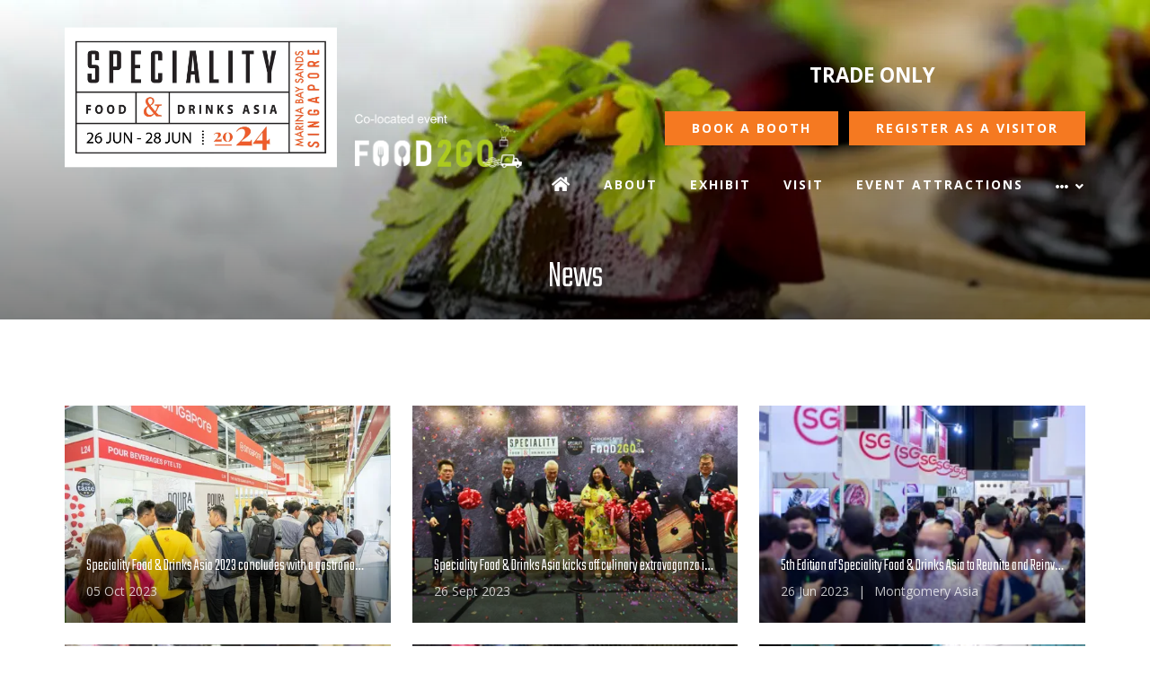

--- FILE ---
content_type: text/html;charset=utf-8
request_url: https://www.sfdasia.com/news
body_size: 16442
content:






	
<!DOCTYPE html>
	<html lang="en-GB" class="no-js">
		<head>
			
	<meta http-equiv="Content-Type" content="text/html;charset=utf-8" />

	<title>
		
			News - Speciality Food & Drinks Asia 2023
		
	</title>
	<meta name="generator" 	 content="SHOWOFF by ASP.events" />
	<meta name="author" content="">

	
	<meta name="description" content="" />
	<meta name="keywords" content="" />

	<meta name="viewport" content="width=device-width, initial-scale=1.0" />

	
	
		
		
					<meta property="og:title" content="News" />  
			<meta property="og:site_name" content="Speciality&#x20;Food&#x20;&amp;&#x20;Drinks&#x20;Asia&#x20;2023" />  
			<meta property="schema:name" typeof="https://schema.org/WebPage" content="News" />  
			<meta property="schema:image" typeof="https://schema.org/WebPage" content="https://cdn.asp.events/CLIENT_Montgome_4A2AC6EE_F9F4_F2D4_B6BD5E826989B71A/sites/SFD-asia-23/media/branding/logo_SFDAsia.png/fit-in/1200x630/filters:no_upscale()" />  
			<meta property="og:image" content="https://cdn.asp.events/CLIENT_Montgome_4A2AC6EE_F9F4_F2D4_B6BD5E826989B71A/sites/SFD-asia-23/media/branding/logo_SFDAsia.png/fit-in/1200x630/filters:no_upscale()" />  
			<meta property="og:type" content="article" />  

			<!--
			33A65E1DB18601C51E8C54D95231115E477A848CDB12790A19DCB01E85F55820
			-->
			<base href="https://www.sfdasia.com/" > 
	<meta name="robots" content="index, follow" />  
	<link rel="icon" href="https://cdn.asp.events/CLIENT_Montgome_4A2AC6EE_F9F4_F2D4_B6BD5E826989B71A/sites/SFD-asia-23/media/favicon.ico" type="image/x-icon" />  
	<link rel="canonical" href="https://www.sfdasia.com/news" />  
<!-- Google Tag Manager -->
<script>(function(w,d,s,l,i){w[l]=w[l]||[];w[l].push({'gtm.start':
new Date().getTime(),event:'gtm.js'});var f=d.getElementsByTagName(s)[0],
j=d.createElement(s),dl=l!='dataLayer'?'&l='+l:'';j.async=true;j.src=
'https://www.googletagmanager.com/gtm.js?id='+i+dl;f.parentNode.insertBefore(j,f);
})(window,document,'script','dataLayer','GTM-WS97Z9B');</script>
<!-- End Google Tag Manager -->

<!-- Google tag (gtag.js) -->
<script async src="https://www.googletagmanager.com/gtag/js?id=G-8K9NVFY7N4"></script>
<script>
  window.dataLayer = window.dataLayer || [];
  function gtag(){dataLayer.push(arguments);}
  gtag('js', new Date());

  gtag('config', 'G-8K9NVFY7N4');
</script>

<meta name="facebook-domain-verification" content="4axko9aemsuj57v897kh0yjmkxh4uo" />
	
	



			
			<link rel="stylesheet" href="https://cdn.asp.events/CLIENT_Montgome_4A2AC6EE_F9F4_F2D4_B6BD5E826989B71A/sites/SFD-asia-23/media/__theme/css/site.css?v=2249" />

			
			
			
				<link href="https://fonts.googleapis.com/css?family=Open+Sans:400,400i,700,700i" rel="stylesheet">
			
			
				<link href="https://fonts.googleapis.com/css?family=Teko:300,300i,300,300i" rel="stylesheet">
			
			

			
	
	<script src="https://code.jquery.com/jquery-3.5.1.min.js" integrity="sha256-9/aliU8dGd2tb6OSsuzixeV4y/faTqgFtohetphbbj0=" crossorigin="anonymous"></script>
    <script src="https://code.jquery.com/jquery-migrate-3.5.2.min.js" integrity="sha256-ocUeptHNod0gW2X1Z+ol3ONVAGWzIJXUmIs+4nUeDLI=" crossorigin="anonymous"></script>

	
    <script src="https://cdn.jsdelivr.net/npm/scriptjs@2.5.7/dist/script.min.js" integrity="sha384-+kbmEGZrjwfGzlYYiLQkgntepLDajw5ZAlz1jvKM4IVPwGH4Z+nbmccUIf9pz1Gq" crossorigin="anonymous"></script>

	
    
	    <script src="https://themes.asp.events/_base/1-2-0/includes/javascripts/dist/essentials.min.js?v=2" integrity="sha256-VH/xQ9VaI7edeFDGIzRJ1o39ePoODwG+T1ebmAilHJw=" crossorigin="anonymous"></script>
    

    
        <script src="https://themes.asp.events/_base/1-2-0/includes/javascripts/dist/global/accessibility.min.js" integrity="sha256-3ryO8Zp/KRAHeYaRhTrJ0vV4CcxzLH9OQgqW0DP3LRU=" crossorigin="anonymous" async></script>
	
    
    
	    <script src="https://themes.asp.events/_template_expo_crio_01/includes/javascripts/site.js?v=42" crossorigin="anonymous"></script>
    

	
	<link rel="preload" href="https://themes.asp.events/_base/1-2-0/includes/fonts/fontawesome/fontawesome-all.min.css?v=1" as="style" fetchPriority="low" onload="this.onload=null;this.rel='stylesheet'" />
	<link rel="preload" href="https://themes.asp.events/_base/1-2-0/includes/fonts/fontawesome/v4-shims.min.css?v=1" as="style" fetchPriority="low" onload="this.onload=null;this.rel='stylesheet'" />
    <noscript>
        <link href="https://themes.asp.events/_base/1-2-0/includes/fonts/fontawesome/fontawesome-all.min.css?v=1" rel="stylesheet" fetchPriority="low">
		<link href="https://themes.asp.events/_base/1-2-0/includes/fonts/fontawesome/v4-shims.min.css?v=1" rel="stylesheet" fetchPriority="low">
    </noscript>	


			
			

			
			<script src="https://themes.asp.events/_template_expo_crio_01/includes/javascripts/accessibility.js"></script>					
			<script type="text/javascript" src="https://themes.asp.events/_base/1-2-0/includes/javascripts/dist/global/accessibility.min.js"></script>

			
			<script src="https://themes.asp.events/_template_expo_crio_01/includes/javascripts/animations.js"></script>

			
	
	
		
		
		
			<script>
				$script('https://cdn.asp.events/includes/js/jquery/magnificPopup/1.2.0/jquery.magnific-popup.min.js', function(){ $script('https://cdn.asp.events/includes/js/ASPModal.old.min.js'); });

				jQuery(document).ready(function(){

					jQuery(document).on('click','.js-share-button',showShareDialog);

					function showShareDialog(e)
					{
						e.preventDefault();

						var Site = jQuery(this).attr('data-site');

						if (jQuery(this).attr('data-slug') != '') {
							var PageUrl = jQuery(this).attr('data-slug');
						} else {
							var PageUrl = location.href;
						}

						var contentId = '';
						if (jQuery(this).attr('data-contentId') != '') {
							var contentId = jQuery(this).attr('data-contentId');
						}
						var shareText = jQuery(this).attr('data-shareText');
						var shareTitle = jQuery(this).attr('data-shareTitle');

						jQuery.get
							( '__share/buttons/getShareUrl'
							, { Site:Site , PageUrl:PageUrl , PageTitle:document.title, contentId:contentId, shareText:shareText, shareTitle:shareTitle }
							, redirectToShare
							);
					}

					function redirectToShare(data)
					{
						//open email share in modal
						if(data.ShareTo.indexOf('__share/email') == 0)
							openRemoteModal(data.ShareTo);
						else{

						var popupBlockerChecker = {
									check: function(popup_window){
											var _scope = this;
											if (popup_window) {
													if(/chrome/.test(navigator.userAgent.toLowerCase())){
															setTimeout(function () {
																	_scope._is_popup_blocked(_scope, popup_window);
															 },200);
													}else{
															popup_window.onload = function () {
																	_scope._is_popup_blocked(_scope, popup_window);
															};
													}
											}else{
													_scope._displayError();
											}
									},
									_is_popup_blocked: function(scope, popup_window){
											if ((popup_window.innerHeight > 0)==false){ scope._displayError(); }
									},
									_displayError: function(){
											alert("Popup Blocker is enabled! Please add this site to your exception list.");
									}
							};

							var popup = window.open(data.ShareTo,'_blank','width=800,height=650'); //'width=620,height=440'
							popupBlockerChecker.check(popup);
						}
					}

				});
			</script>
		
	

		</head>


	 
	<body class="body--id-1016 t-default SFD-asia-23 ">
		
		
		
		<!-- Google Tag Manager (noscript) -->
<noscript><iframe src="https://www.googletagmanager.com/ns.html?id=GTM-WS97Z9B"
height="0" width="0" style="display:none;visibility:hidden"></iframe></noscript>
<!-- End Google Tag Manager (noscript) -->
	
		<a class="s-skip-to-main" href="#main" style="opacity: 0; position: absolute; transform: translateY(-100%);">Skip to main content</a>			
		<div class="site">
			<div class="l-navigation-mobile js-navigation-mobile">
				<button class="l-navigation-mobile__close js-navigation-mobile-close" type="button" aria-label="Close Menu" aria-controls="navigation">
					<i class="l-navigation-mobile__close__icon fal fa-times"></i>
				</button>
				<div class="l-navigation-mobile__quick-links">
					<a class="l-navigation-mobile__quick-links__button" href="https://www.sfdasia.com/">
						<i class="l-navigation-mobile__quick-links__button__icon fal fa-home"></i>
					</a>

					<a class="l-navigation-mobile__quick-links__button js-search-trigger" href="#search">
						<i class="l-navigation-mobile__quick-links__button__icon fal fa-search"></i>
					</a>			
				</div>	
				
					<div class="l-navigation-mobile__language">
						<div class="panel panel--default panel--id-968">
			
				<div class="panel__body">
					<p style="text-align: center;">&nbsp;</p>

<p class="ck-intro-text" style="text-align: center;"><strong>TRADE ONLY&nbsp;</strong></p>

<p style="text-align: center;"><a class="ck-button-one is-aligned" href="book-booth" target="_self" title="book-booth">BOOK A BOOTH</a>&nbsp; &nbsp;<a class="ck-button-one" href="https://registration.mvents.asia/SIGEP2024/RegistrationAttendeesEntry?formid=Udvks08gEdanhQzsx7OZT4Y5k9bZCW&amp;utm_source=SFDA_Web&amp;utm_medium=Main_Menu&amp;utm_campaign=Mar_Reg_Header" target="_self" title="pre-register-visitor">REGISTER AS A VISITOR</a></p>

				</div>
			
		</div>
					</div>
							
				<nav class="l-navigation-mobile__menu" aria-label="Mobile Main Navigation">			
                    <ul class="menu menu--dropdown-toggle js-menu js-menu-dropdown-toggle">					
                        <!--seed:ECE18E01ACF73D5DFFE70549551BA8066CCE0FFB-->
	
		
	
	
		<li title="Home" class="menu__item menu__item--home">

		
			<a href="" target="_self" class="menu__item__link menuitem menuitem--id-176">Home</a>
		

		
		</li>
	
		<li title="About" class="menu__item">

		
			<a href="about#THE EVENT" target="_self" class="menu__item__link menuitem menuitem--id-197">About</a>
		

		
			
			<button class="menu__item__toggle" style="display: none;"><i class="fal fa-chevron-down"></i></button>

			
	
		<ul class="menu--sub-menu menu--sub-menu--level-1">
	
	
		<li title="The Event" class="menu__item">

		
			<a href="about#THE EVENT" target="_self" class="menu__item__link menuitem menuitem--id-210">The Event</a>
		

		
		</li>
	
		<li title="The Organiser " class="menu__item">

		
			<a href="about#THE ORGANISER" target="_self" class="menu__item__link menuitem menuitem--id-211">The Organiser </a>
		

		
		</li>
	
		<li title="General Enquiry" class="menu__item">

		
			<a href="general-enquiry" target="_blank" class="menu__item__link menuitem menuitem--id-213">General Enquiry</a>
		

		
		</li>
	
	
		</ul>
	


		
		</li>
	
		<li title="Exhibit" class="menu__item">

		
			<a href="exhibit" target="_self" class="menu__item__link menuitem menuitem--id-198">Exhibit</a>
		

		
			
			<button class="menu__item__toggle" style="display: none;"><i class="fal fa-chevron-down"></i></button>

			
	
		<ul class="menu--sub-menu menu--sub-menu--level-1">
	
	
		<li title="Why Exhibit " class="menu__item">

		
			<a href="exhibit#*95%" target="_self" class="menu__item__link menuitem menuitem--id-214">Why Exhibit </a>
		

		
		</li>
	
		<li title="Who Should Exhibit " class="menu__item">

		
			<a href="exhibit#*95%" target="_self" class="menu__item__link menuitem menuitem--id-215">Who Should Exhibit </a>
		

		
		</li>
	
		<li title="Book A Booth" class="menu__item">

		
			<a href="book-booth" target="_self" class="menu__item__link menuitem menuitem--id-208">Book A Booth</a>
		

		
		</li>
	
		<li title="Sponsorship &amp; Exhibiting Options " class="menu__item">

		
			<a href="exhibit#SPACE ONLY" target="_self" class="menu__item__link menuitem menuitem--id-216">Sponsorship & Exhibiting Options </a>
		

		
		</li>
	
		<li title="Terms &amp; Conditions " class="menu__item">

		
			<a href="exhibiting-terms-conditions#Speciality Food & Drinks Asia & Food2Go 2023" target="_self" class="menu__item__link menuitem menuitem--id-217">Terms & Conditions </a>
		

		
			
			<button class="menu__item__toggle" style="display: none;"><i class="fal fa-chevron-down"></i></button>

			
	
		<ul class="menu--sub-menu menu--sub-menu--level-2">
	
	
		<li title="Exhibiting " class="menu__item">

		
			<a href="exhibiting-terms-conditions" target="_self" class="menu__item__link menuitem menuitem--id-218">Exhibiting </a>
		

		
		</li>
	
		<li title="Sponsorship " class="menu__item">

		
			<a href="sponsorship-terms-conditions" target="_self" class="menu__item__link menuitem menuitem--id-219">Sponsorship </a>
		

		
		</li>
	
	
		</ul>
	


		
		</li>
	
	
		</ul>
	


		
		</li>
	
		<li title="Visit" class="menu__item">

		
			<a href="visit" target="_self" class="menu__item__link menuitem menuitem--id-199">Visit</a>
		

		
			
			<button class="menu__item__toggle" style="display: none;"><i class="fal fa-chevron-down"></i></button>

			
	
		<ul class="menu--sub-menu menu--sub-menu--level-1">
	
	
		<li title="Why Visit" class="menu__item">

		
			<a href="https://www.sfdasia.com/visit" target="_self" class="menu__item__link menuitem menuitem--id-220">Why Visit</a>
		

		
		</li>
	
		<li title="Who Should Visit " class="menu__item">

		
			<a href="visit#WHO SHOULD VISIT" target="_self" class="menu__item__link menuitem menuitem--id-221">Who Should Visit </a>
		

		
		</li>
	
		<li title="Event Attractions " class="menu__item">

		
			<a href="https://sigepasia.com.sg/about/sigep-asia/" target="_blank" class="menu__item__link menuitem menuitem--id-222">Event Attractions </a>
		

		
		</li>
	
		<li title="Travel &amp; Accomodation" class="menu__item">

		
			<a href="https://www.sfdasia.com/visit#TRAVEL%20&%20ACCOMODATION" target="_self" class="menu__item__link menuitem menuitem--id-251">Travel & Accomodation</a>
		

		
		</li>
	
		<li title="Destination Information " class="menu__item">

		
			<a href="visit#WHERE PASSION AND POSSIBILITIES MEET" target="_self" class="menu__item__link menuitem menuitem--id-223">Destination Information </a>
		

		
		</li>
	
		<li title="Show Information" class="menu__item">

		
			<a href="visit#SHOW INFORMATION" target="_self" class="menu__item__link menuitem menuitem--id-224">Show Information</a>
		

		
		</li>
	
		<li title="Register Your Visit " class="menu__item">

		
			<a href="https://registration.mvents.asia/SIGEP2024/RegistrationAttendeesEntry?formid=Udvks08gEdanhQzsx7OZT4Y5k9bZCW&utm_source=SFDA_Web&utm_medium=Main_Menu&utm_campaign=Mar_Reg" target="_blank" class="menu__item__link menuitem menuitem--id-225">Register Your Visit </a>
		

		
		</li>
	
		<li title="Exhibitor Listing" class="menu__item">

		
			<a href="https://sigepasia.com.sg/visit/exhibitor-listing/" target="_blank" class="menu__item__link menuitem menuitem--id-244">Exhibitor Listing</a>
		

		
			
			<button class="menu__item__toggle" style="display: none;"><i class="fal fa-chevron-down"></i></button>

			
	
		<ul class="menu--sub-menu menu--sub-menu--level-2">
	
	
		<li title="Product Showcase" class="menu__item">

		
			<a href="https://sigepasia.com.sg/visit/exhibitor-listing/" target="_blank" class="menu__item__link menuitem menuitem--id-245">Product Showcase</a>
		

		
		</li>
	
	
		</ul>
	


		
		</li>
	
		<li title="Programme Schedule" class="menu__item">

		
			<a href="programme" target="_self" class="menu__item__link menuitem menuitem--id-252">Programme Schedule</a>
		

		
		</li>
	
		<li title="Show Preview" class="menu__item">

		
			<a href="welcome#Show Preview" target="_self" class="menu__item__link menuitem menuitem--id-259">Show Preview</a>
		

		
		</li>
	
	
		</ul>
	


		
		</li>
	
		<li title="Event Attractions" class="menu__item">

		
			<a href="https://sigepasia.com.sg/event/singapore-national-coffee-championship/" target="_blank" class="menu__item__link menuitem menuitem--id-200">Event Attractions</a>
		

		
			
			<button class="menu__item__toggle" style="display: none;"><i class="fal fa-chevron-down"></i></button>

			
	
		<ul class="menu--sub-menu menu--sub-menu--level-1">
	
	
		<li title="The Event " class="menu__item">

		
			<a href="https://sigepasia.com.sg/about/sigep-asia/" target="_blank" class="menu__item__link menuitem menuitem--id-209">The Event </a>
		

		
		</li>
	
		<li title="Programme Schedule" class="menu__item">

		
			<a href="https://sigepasia.com.sg/about/sigep-asia/" target="_blank" class="menu__item__link menuitem menuitem--id-253">Programme Schedule</a>
		

		
		</li>
	
		<li title="Show Preview" class="menu__item">

		
			<a href="https://sigepasia.com.sghttps://sigepasia.com.sg/about/sigep-asia/" target="_blank" class="menu__item__link menuitem menuitem--id-254">Show Preview</a>
		

		
		</li>
	
	
		</ul>
	


		
		</li>
	
		<li title="Our Partners" class="menu__item">

		
			<a href="partners" target="_self" class="menu__item__link menuitem menuitem--id-201">Our Partners</a>
		

		
			
			<button class="menu__item__toggle" style="display: none;"><i class="fal fa-chevron-down"></i></button>

			
	
		<ul class="menu--sub-menu menu--sub-menu--level-1">
	
	
		<li title="Strategic Partners" class="menu__item">

		
			<a href="partners#OUR STRATEGIC PARTNERS" target="_self" class="menu__item__link menuitem menuitem--id-227">Strategic Partners</a>
		

		
		</li>
	
		<li title="Supporting Partners" class="menu__item">

		
			<a href="partners# SUPPORTING PARTNERS" target="_self" class="menu__item__link menuitem menuitem--id-230">Supporting Partners</a>
		

		
		</li>
	
		<li title="Media Partners" class="menu__item">

		
			<a href="partners# MEDIA PARTNER" target="_self" class="menu__item__link menuitem menuitem--id-247">Media Partners</a>
		

		
		</li>
	
		<li title="Sponsors" class="menu__item">

		
			<a href="partners#SPONSORS" target="_self" class="menu__item__link menuitem menuitem--id-255">Sponsors</a>
		

		
		</li>
	
		<li title="Travel Partner" class="menu__item">

		
			<a href="partners#OUR OFFICIAL TRAVEL PARTNER" target="_self" class="menu__item__link menuitem menuitem--id-246">Travel Partner</a>
		

		
		</li>
	
		<li title="Partnership Opportunity " class="menu__item">

		
			<a href="partnership-opportunity" target="_blank" class="menu__item__link menuitem menuitem--id-231">Partnership Opportunity </a>
		

		
		</li>
	
	
		</ul>
	


		
		</li>
	
		<li title="Media" class="menu__item">

		
			<a href="media" target="_self" class="menu__item__link menuitem menuitem--id-202">Media</a>
		

		
			
			<button class="menu__item__toggle" style="display: none;"><i class="fal fa-chevron-down"></i></button>

			
	
		<ul class="menu--sub-menu menu--sub-menu--level-1">
	
	
		<li title="News" class="menu__item">

		
			<a href="media#NEWS" target="_self" class="menu__item__link menuitem menuitem--id-232">News</a>
		

		
		</li>
	
		<li title="Media Gallery " class="menu__item">

		
			<a href="media#2022 Photos" target="_self" class="menu__item__link menuitem menuitem--id-233">Media Gallery </a>
		

		
		</li>
	
		<li title="Media Registration" class="menu__item">

		
			<a href="media" target="_self" class="menu__item__link menuitem menuitem--id-234">Media Registration</a>
		

		
		</li>
	
		<li title="Partnership Opportunity " class="menu__item">

		
			<a href="https://preview.showoff.asp.events/274DFDDE-B529-5204-205C962E3ED444DD/partnership-opportunity" target="_blank" class="menu__item__link menuitem menuitem--id-235">Partnership Opportunity </a>
		

		
		</li>
	
	
		</ul>
	


		
		</li>
	
		<li title="SCTA" class="menu__item">

		
			<a href="scta" target="_self" class="menu__item__link menuitem menuitem--id-241">SCTA</a>
		

		
		</li>
	
		<li title="Contact" class="menu__item">

		
			<a href="contact" target="_self" class="menu__item__link menuitem menuitem--id-207">Contact</a>
		

		
			
			<button class="menu__item__toggle" style="display: none;"><i class="fal fa-chevron-down"></i></button>

			
	
		<ul class="menu--sub-menu menu--sub-menu--level-1">
	
	
		<li title="Join Our Mailing List " class="menu__item">

		
			<a href="join-mailing-list" target="_self" class="menu__item__link menuitem menuitem--id-240">Join Our Mailing List </a>
		

		
		</li>
	
	
		</ul>
	


		
		</li>
	
	
		
	

	
                    </ui>		
				</nav>
				
			</div>
			
				
			

			
				
	
    
	
		
	
	<div class="l-header-sticky">
		<div class="l-header-sticky__wrapper">
			<div class="l-header-sticky__branding-dates">
				<div class="l-header-sticky__branding">
					
						<div class="panel panel--default panel--id-1306">
			
			
				<div class="panel__header">
					<h4 class="panel__header__title">
						Subpage Logo - Sticky
					</h4>
				</div>
			
			
				<div class="panel__body">
					<p><img alt="Speciality Food &amp; Drink Asia 2024" src="https://cdn.asp.events/CLIENT_Montgome_4A2AC6EE_F9F4_F2D4_B6BD5E826989B71A/sites/SFD-asia-23/media/branding/SFDA-2024-Logo-with-dates-&amp;-venue.png" style="height: 77px; margin-right: 20px; width: 149px;" />&nbsp;<img alt="Co-located Event Food2Go" src="https://cdn.asp.events/CLIENT_Montgome_4A2AC6EE_F9F4_F2D4_B6BD5E826989B71A/sites/SFD-asia-23/media/branding/colocated_Food2Go.png" style="width: 150px; height: 48px;" /></p>

				</div>
			
		</div>
											
				</div>
						
			</div>			
			<div class="l-header-sticky__call-to-actions-navigation">
				
					<div class="l-header-sticky__call-to-actions">	
						
							<div class="panel panel--default panel--id-964">
			
				<div class="panel__body">
					<ul>
	<li><a class="ck-button-one" href="book-booth" target="_self" title="book-booth">BOOK A BOOTH</a></li>
	<li><a class="ck-button-three" href="https://registration.mvents.asia/SIGEP2024/RegistrationAttendeesEntry?formid=Udvks08gEdanhQzsx7OZT4Y5k9bZCW&amp;utm_source=SFDA_Web&amp;utm_medium=Main_Menu&amp;utm_campaign=Mar_Reg_Header" target="_self" title="register-visit">REGISTER AS A VISITOR</a></li>
</ul>

				</div>
			
		</div>
									
					</div>
				
				<div class="l-header-sticky__navigation">
					<a class="l-header-sticky__navigation__menu-trigger js-navigation-mobile-open" href="#">
						<i class="l-header-sticky__navigation__menu-trigger__icon fal fa-bars"></i>
					</a>						
					<nav class="l-header-sticky__navigation__menu js-navigation" data-name="main" aria-label="Main Navigation">						
						<ul class="menu menu--dropdown-responsive js-menu js-menu-dropdown-responsive menublock">
                            <!--seed:ECE18E01ACF73D5DFFE70549551BA8066CCE0FFB-->
	
		
	
	
		<li title="Home" class="menu__item menu__item--home">

		
			<a href="" target="_self" class="menu__item__link menuitem menuitem--id-176">Home</a>
		

		
		</li>
	
		<li title="About" class="menu__item">

		
			<a href="about#THE EVENT" target="_self" class="menu__item__link menuitem menuitem--id-197">About</a>
		

		
			
			<button class="menu__item__toggle" style="display: none;"><i class="fal fa-chevron-down"></i></button>

			
	
		<ul class="menu--sub-menu menu--sub-menu--level-1">
	
	
		<li title="The Event" class="menu__item">

		
			<a href="about#THE EVENT" target="_self" class="menu__item__link menuitem menuitem--id-210">The Event</a>
		

		
		</li>
	
		<li title="The Organiser " class="menu__item">

		
			<a href="about#THE ORGANISER" target="_self" class="menu__item__link menuitem menuitem--id-211">The Organiser </a>
		

		
		</li>
	
		<li title="General Enquiry" class="menu__item">

		
			<a href="general-enquiry" target="_blank" class="menu__item__link menuitem menuitem--id-213">General Enquiry</a>
		

		
		</li>
	
	
		</ul>
	


		
		</li>
	
		<li title="Exhibit" class="menu__item">

		
			<a href="exhibit" target="_self" class="menu__item__link menuitem menuitem--id-198">Exhibit</a>
		

		
			
			<button class="menu__item__toggle" style="display: none;"><i class="fal fa-chevron-down"></i></button>

			
	
		<ul class="menu--sub-menu menu--sub-menu--level-1">
	
	
		<li title="Why Exhibit " class="menu__item">

		
			<a href="exhibit#*95%" target="_self" class="menu__item__link menuitem menuitem--id-214">Why Exhibit </a>
		

		
		</li>
	
		<li title="Who Should Exhibit " class="menu__item">

		
			<a href="exhibit#*95%" target="_self" class="menu__item__link menuitem menuitem--id-215">Who Should Exhibit </a>
		

		
		</li>
	
		<li title="Book A Booth" class="menu__item">

		
			<a href="book-booth" target="_self" class="menu__item__link menuitem menuitem--id-208">Book A Booth</a>
		

		
		</li>
	
		<li title="Sponsorship &amp; Exhibiting Options " class="menu__item">

		
			<a href="exhibit#SPACE ONLY" target="_self" class="menu__item__link menuitem menuitem--id-216">Sponsorship & Exhibiting Options </a>
		

		
		</li>
	
		<li title="Terms &amp; Conditions " class="menu__item">

		
			<a href="exhibiting-terms-conditions#Speciality Food & Drinks Asia & Food2Go 2023" target="_self" class="menu__item__link menuitem menuitem--id-217">Terms & Conditions </a>
		

		
			
			<button class="menu__item__toggle" style="display: none;"><i class="fal fa-chevron-down"></i></button>

			
	
		<ul class="menu--sub-menu menu--sub-menu--level-2">
	
	
		<li title="Exhibiting " class="menu__item">

		
			<a href="exhibiting-terms-conditions" target="_self" class="menu__item__link menuitem menuitem--id-218">Exhibiting </a>
		

		
		</li>
	
		<li title="Sponsorship " class="menu__item">

		
			<a href="sponsorship-terms-conditions" target="_self" class="menu__item__link menuitem menuitem--id-219">Sponsorship </a>
		

		
		</li>
	
	
		</ul>
	


		
		</li>
	
	
		</ul>
	


		
		</li>
	
		<li title="Visit" class="menu__item">

		
			<a href="visit" target="_self" class="menu__item__link menuitem menuitem--id-199">Visit</a>
		

		
			
			<button class="menu__item__toggle" style="display: none;"><i class="fal fa-chevron-down"></i></button>

			
	
		<ul class="menu--sub-menu menu--sub-menu--level-1">
	
	
		<li title="Why Visit" class="menu__item">

		
			<a href="https://www.sfdasia.com/visit" target="_self" class="menu__item__link menuitem menuitem--id-220">Why Visit</a>
		

		
		</li>
	
		<li title="Who Should Visit " class="menu__item">

		
			<a href="visit#WHO SHOULD VISIT" target="_self" class="menu__item__link menuitem menuitem--id-221">Who Should Visit </a>
		

		
		</li>
	
		<li title="Event Attractions " class="menu__item">

		
			<a href="https://sigepasia.com.sg/about/sigep-asia/" target="_blank" class="menu__item__link menuitem menuitem--id-222">Event Attractions </a>
		

		
		</li>
	
		<li title="Travel &amp; Accomodation" class="menu__item">

		
			<a href="https://www.sfdasia.com/visit#TRAVEL%20&%20ACCOMODATION" target="_self" class="menu__item__link menuitem menuitem--id-251">Travel & Accomodation</a>
		

		
		</li>
	
		<li title="Destination Information " class="menu__item">

		
			<a href="visit#WHERE PASSION AND POSSIBILITIES MEET" target="_self" class="menu__item__link menuitem menuitem--id-223">Destination Information </a>
		

		
		</li>
	
		<li title="Show Information" class="menu__item">

		
			<a href="visit#SHOW INFORMATION" target="_self" class="menu__item__link menuitem menuitem--id-224">Show Information</a>
		

		
		</li>
	
		<li title="Register Your Visit " class="menu__item">

		
			<a href="https://registration.mvents.asia/SIGEP2024/RegistrationAttendeesEntry?formid=Udvks08gEdanhQzsx7OZT4Y5k9bZCW&utm_source=SFDA_Web&utm_medium=Main_Menu&utm_campaign=Mar_Reg" target="_blank" class="menu__item__link menuitem menuitem--id-225">Register Your Visit </a>
		

		
		</li>
	
		<li title="Exhibitor Listing" class="menu__item">

		
			<a href="https://sigepasia.com.sg/visit/exhibitor-listing/" target="_blank" class="menu__item__link menuitem menuitem--id-244">Exhibitor Listing</a>
		

		
			
			<button class="menu__item__toggle" style="display: none;"><i class="fal fa-chevron-down"></i></button>

			
	
		<ul class="menu--sub-menu menu--sub-menu--level-2">
	
	
		<li title="Product Showcase" class="menu__item">

		
			<a href="https://sigepasia.com.sg/visit/exhibitor-listing/" target="_blank" class="menu__item__link menuitem menuitem--id-245">Product Showcase</a>
		

		
		</li>
	
	
		</ul>
	


		
		</li>
	
		<li title="Programme Schedule" class="menu__item">

		
			<a href="programme" target="_self" class="menu__item__link menuitem menuitem--id-252">Programme Schedule</a>
		

		
		</li>
	
		<li title="Show Preview" class="menu__item">

		
			<a href="welcome#Show Preview" target="_self" class="menu__item__link menuitem menuitem--id-259">Show Preview</a>
		

		
		</li>
	
	
		</ul>
	


		
		</li>
	
		<li title="Event Attractions" class="menu__item">

		
			<a href="https://sigepasia.com.sg/event/singapore-national-coffee-championship/" target="_blank" class="menu__item__link menuitem menuitem--id-200">Event Attractions</a>
		

		
			
			<button class="menu__item__toggle" style="display: none;"><i class="fal fa-chevron-down"></i></button>

			
	
		<ul class="menu--sub-menu menu--sub-menu--level-1">
	
	
		<li title="The Event " class="menu__item">

		
			<a href="https://sigepasia.com.sg/about/sigep-asia/" target="_blank" class="menu__item__link menuitem menuitem--id-209">The Event </a>
		

		
		</li>
	
		<li title="Programme Schedule" class="menu__item">

		
			<a href="https://sigepasia.com.sg/about/sigep-asia/" target="_blank" class="menu__item__link menuitem menuitem--id-253">Programme Schedule</a>
		

		
		</li>
	
		<li title="Show Preview" class="menu__item">

		
			<a href="https://sigepasia.com.sghttps://sigepasia.com.sg/about/sigep-asia/" target="_blank" class="menu__item__link menuitem menuitem--id-254">Show Preview</a>
		

		
		</li>
	
	
		</ul>
	


		
		</li>
	
		<li title="Our Partners" class="menu__item">

		
			<a href="partners" target="_self" class="menu__item__link menuitem menuitem--id-201">Our Partners</a>
		

		
			
			<button class="menu__item__toggle" style="display: none;"><i class="fal fa-chevron-down"></i></button>

			
	
		<ul class="menu--sub-menu menu--sub-menu--level-1">
	
	
		<li title="Strategic Partners" class="menu__item">

		
			<a href="partners#OUR STRATEGIC PARTNERS" target="_self" class="menu__item__link menuitem menuitem--id-227">Strategic Partners</a>
		

		
		</li>
	
		<li title="Supporting Partners" class="menu__item">

		
			<a href="partners# SUPPORTING PARTNERS" target="_self" class="menu__item__link menuitem menuitem--id-230">Supporting Partners</a>
		

		
		</li>
	
		<li title="Media Partners" class="menu__item">

		
			<a href="partners# MEDIA PARTNER" target="_self" class="menu__item__link menuitem menuitem--id-247">Media Partners</a>
		

		
		</li>
	
		<li title="Sponsors" class="menu__item">

		
			<a href="partners#SPONSORS" target="_self" class="menu__item__link menuitem menuitem--id-255">Sponsors</a>
		

		
		</li>
	
		<li title="Travel Partner" class="menu__item">

		
			<a href="partners#OUR OFFICIAL TRAVEL PARTNER" target="_self" class="menu__item__link menuitem menuitem--id-246">Travel Partner</a>
		

		
		</li>
	
		<li title="Partnership Opportunity " class="menu__item">

		
			<a href="partnership-opportunity" target="_blank" class="menu__item__link menuitem menuitem--id-231">Partnership Opportunity </a>
		

		
		</li>
	
	
		</ul>
	


		
		</li>
	
		<li title="Media" class="menu__item">

		
			<a href="media" target="_self" class="menu__item__link menuitem menuitem--id-202">Media</a>
		

		
			
			<button class="menu__item__toggle" style="display: none;"><i class="fal fa-chevron-down"></i></button>

			
	
		<ul class="menu--sub-menu menu--sub-menu--level-1">
	
	
		<li title="News" class="menu__item">

		
			<a href="media#NEWS" target="_self" class="menu__item__link menuitem menuitem--id-232">News</a>
		

		
		</li>
	
		<li title="Media Gallery " class="menu__item">

		
			<a href="media#2022 Photos" target="_self" class="menu__item__link menuitem menuitem--id-233">Media Gallery </a>
		

		
		</li>
	
		<li title="Media Registration" class="menu__item">

		
			<a href="media" target="_self" class="menu__item__link menuitem menuitem--id-234">Media Registration</a>
		

		
		</li>
	
		<li title="Partnership Opportunity " class="menu__item">

		
			<a href="https://preview.showoff.asp.events/274DFDDE-B529-5204-205C962E3ED444DD/partnership-opportunity" target="_blank" class="menu__item__link menuitem menuitem--id-235">Partnership Opportunity </a>
		

		
		</li>
	
	
		</ul>
	


		
		</li>
	
		<li title="SCTA" class="menu__item">

		
			<a href="scta" target="_self" class="menu__item__link menuitem menuitem--id-241">SCTA</a>
		

		
		</li>
	
		<li title="Contact" class="menu__item">

		
			<a href="contact" target="_self" class="menu__item__link menuitem menuitem--id-207">Contact</a>
		

		
			
			<button class="menu__item__toggle" style="display: none;"><i class="fal fa-chevron-down"></i></button>

			
	
		<ul class="menu--sub-menu menu--sub-menu--level-1">
	
	
		<li title="Join Our Mailing List " class="menu__item">

		
			<a href="join-mailing-list" target="_self" class="menu__item__link menuitem menuitem--id-240">Join Our Mailing List </a>
		

		
		</li>
	
	
		</ul>
	


		
		</li>
	
	
		
	


                        </ul>
					</nav>
				</div>
			</div>
		</div>			
	</div>	

		
	<header class="l-header js-header" data-header-option="1">				
		<div class="l-header__wrapper">
			<div class="l-header__branding-dates">
				
					<div class="l-header__branding">
						<div class="panel panel--default panel--id-1102">
			
				<div class="panel__body">
					<p><img alt="Speciality Food &amp; Drink Asia 2024" src="https://cdn.asp.events/CLIENT_Montgome_4A2AC6EE_F9F4_F2D4_B6BD5E826989B71A/sites/SFD-asia-23/media/branding/SFDA-2024-Logo-with-dates-&amp;-venue.png" style="height: 157px; margin-right: 20px; width: 303px;" /><a href="https://food2go.asia/" target="_blank" title="https://food2go.asia/"><img alt="Co-located Event Food2Go" src="https://cdn.asp.events/CLIENT_Montgome_4A2AC6EE_F9F4_F2D4_B6BD5E826989B71A/sites/SFD-asia-23/media/branding/colocated_Food2Go.png" style="width: 186px; height: 60px;" /></a></p>

				</div>
			
		</div>
					</div>
				
				
			</div>
			<div class="l-header__extras-navigation">
				
					<div class="l-header__links-social-language">
						
						
						
							<div class="l-header__language">
								<div class="panel panel--default panel--id-968">
			
				<div class="panel__body">
					<p style="text-align: center;">&nbsp;</p>

<p class="ck-intro-text" style="text-align: center;"><strong>TRADE ONLY&nbsp;</strong></p>

<p style="text-align: center;"><a class="ck-button-one is-aligned" href="book-booth" target="_self" title="book-booth">BOOK A BOOTH</a>&nbsp; &nbsp;<a class="ck-button-one" href="https://registration.mvents.asia/SIGEP2024/RegistrationAttendeesEntry?formid=Udvks08gEdanhQzsx7OZT4Y5k9bZCW&amp;utm_source=SFDA_Web&amp;utm_medium=Main_Menu&amp;utm_campaign=Mar_Reg_Header" target="_self" title="pre-register-visitor">REGISTER AS A VISITOR</a></p>

				</div>
			
		</div>
							</div>
						
											
					</div>
				
				<div class="l-header__navigation">	
					<a class="l-header__navigation__menu-trigger js-navigation-mobile-open" href="#">
						<i class="l-header__navigation__menu-trigger__icon fal fa-bars"></i>
					</a>						
					<nav class="l-header__navigation__menu js-navigation" data-name="main" aria-label="Main Navigation">						
						<ul class="menu menu--dropdown-responsive js-menu js-menu-dropdown-responsive menublock">
                            <!--seed:ECE18E01ACF73D5DFFE70549551BA8066CCE0FFB-->
	
		
	
	
		<li title="Home" class="menu__item menu__item--home">

		
			<a href="" target="_self" class="menu__item__link menuitem menuitem--id-176">Home</a>
		

		
		</li>
	
		<li title="About" class="menu__item">

		
			<a href="about#THE EVENT" target="_self" class="menu__item__link menuitem menuitem--id-197">About</a>
		

		
			
			<button class="menu__item__toggle" style="display: none;"><i class="fal fa-chevron-down"></i></button>

			
	
		<ul class="menu--sub-menu menu--sub-menu--level-1">
	
	
		<li title="The Event" class="menu__item">

		
			<a href="about#THE EVENT" target="_self" class="menu__item__link menuitem menuitem--id-210">The Event</a>
		

		
		</li>
	
		<li title="The Organiser " class="menu__item">

		
			<a href="about#THE ORGANISER" target="_self" class="menu__item__link menuitem menuitem--id-211">The Organiser </a>
		

		
		</li>
	
		<li title="General Enquiry" class="menu__item">

		
			<a href="general-enquiry" target="_blank" class="menu__item__link menuitem menuitem--id-213">General Enquiry</a>
		

		
		</li>
	
	
		</ul>
	


		
		</li>
	
		<li title="Exhibit" class="menu__item">

		
			<a href="exhibit" target="_self" class="menu__item__link menuitem menuitem--id-198">Exhibit</a>
		

		
			
			<button class="menu__item__toggle" style="display: none;"><i class="fal fa-chevron-down"></i></button>

			
	
		<ul class="menu--sub-menu menu--sub-menu--level-1">
	
	
		<li title="Why Exhibit " class="menu__item">

		
			<a href="exhibit#*95%" target="_self" class="menu__item__link menuitem menuitem--id-214">Why Exhibit </a>
		

		
		</li>
	
		<li title="Who Should Exhibit " class="menu__item">

		
			<a href="exhibit#*95%" target="_self" class="menu__item__link menuitem menuitem--id-215">Who Should Exhibit </a>
		

		
		</li>
	
		<li title="Book A Booth" class="menu__item">

		
			<a href="book-booth" target="_self" class="menu__item__link menuitem menuitem--id-208">Book A Booth</a>
		

		
		</li>
	
		<li title="Sponsorship &amp; Exhibiting Options " class="menu__item">

		
			<a href="exhibit#SPACE ONLY" target="_self" class="menu__item__link menuitem menuitem--id-216">Sponsorship & Exhibiting Options </a>
		

		
		</li>
	
		<li title="Terms &amp; Conditions " class="menu__item">

		
			<a href="exhibiting-terms-conditions#Speciality Food & Drinks Asia & Food2Go 2023" target="_self" class="menu__item__link menuitem menuitem--id-217">Terms & Conditions </a>
		

		
			
			<button class="menu__item__toggle" style="display: none;"><i class="fal fa-chevron-down"></i></button>

			
	
		<ul class="menu--sub-menu menu--sub-menu--level-2">
	
	
		<li title="Exhibiting " class="menu__item">

		
			<a href="exhibiting-terms-conditions" target="_self" class="menu__item__link menuitem menuitem--id-218">Exhibiting </a>
		

		
		</li>
	
		<li title="Sponsorship " class="menu__item">

		
			<a href="sponsorship-terms-conditions" target="_self" class="menu__item__link menuitem menuitem--id-219">Sponsorship </a>
		

		
		</li>
	
	
		</ul>
	


		
		</li>
	
	
		</ul>
	


		
		</li>
	
		<li title="Visit" class="menu__item">

		
			<a href="visit" target="_self" class="menu__item__link menuitem menuitem--id-199">Visit</a>
		

		
			
			<button class="menu__item__toggle" style="display: none;"><i class="fal fa-chevron-down"></i></button>

			
	
		<ul class="menu--sub-menu menu--sub-menu--level-1">
	
	
		<li title="Why Visit" class="menu__item">

		
			<a href="https://www.sfdasia.com/visit" target="_self" class="menu__item__link menuitem menuitem--id-220">Why Visit</a>
		

		
		</li>
	
		<li title="Who Should Visit " class="menu__item">

		
			<a href="visit#WHO SHOULD VISIT" target="_self" class="menu__item__link menuitem menuitem--id-221">Who Should Visit </a>
		

		
		</li>
	
		<li title="Event Attractions " class="menu__item">

		
			<a href="https://sigepasia.com.sg/about/sigep-asia/" target="_blank" class="menu__item__link menuitem menuitem--id-222">Event Attractions </a>
		

		
		</li>
	
		<li title="Travel &amp; Accomodation" class="menu__item">

		
			<a href="https://www.sfdasia.com/visit#TRAVEL%20&%20ACCOMODATION" target="_self" class="menu__item__link menuitem menuitem--id-251">Travel & Accomodation</a>
		

		
		</li>
	
		<li title="Destination Information " class="menu__item">

		
			<a href="visit#WHERE PASSION AND POSSIBILITIES MEET" target="_self" class="menu__item__link menuitem menuitem--id-223">Destination Information </a>
		

		
		</li>
	
		<li title="Show Information" class="menu__item">

		
			<a href="visit#SHOW INFORMATION" target="_self" class="menu__item__link menuitem menuitem--id-224">Show Information</a>
		

		
		</li>
	
		<li title="Register Your Visit " class="menu__item">

		
			<a href="https://registration.mvents.asia/SIGEP2024/RegistrationAttendeesEntry?formid=Udvks08gEdanhQzsx7OZT4Y5k9bZCW&utm_source=SFDA_Web&utm_medium=Main_Menu&utm_campaign=Mar_Reg" target="_blank" class="menu__item__link menuitem menuitem--id-225">Register Your Visit </a>
		

		
		</li>
	
		<li title="Exhibitor Listing" class="menu__item">

		
			<a href="https://sigepasia.com.sg/visit/exhibitor-listing/" target="_blank" class="menu__item__link menuitem menuitem--id-244">Exhibitor Listing</a>
		

		
			
			<button class="menu__item__toggle" style="display: none;"><i class="fal fa-chevron-down"></i></button>

			
	
		<ul class="menu--sub-menu menu--sub-menu--level-2">
	
	
		<li title="Product Showcase" class="menu__item">

		
			<a href="https://sigepasia.com.sg/visit/exhibitor-listing/" target="_blank" class="menu__item__link menuitem menuitem--id-245">Product Showcase</a>
		

		
		</li>
	
	
		</ul>
	


		
		</li>
	
		<li title="Programme Schedule" class="menu__item">

		
			<a href="programme" target="_self" class="menu__item__link menuitem menuitem--id-252">Programme Schedule</a>
		

		
		</li>
	
		<li title="Show Preview" class="menu__item">

		
			<a href="welcome#Show Preview" target="_self" class="menu__item__link menuitem menuitem--id-259">Show Preview</a>
		

		
		</li>
	
	
		</ul>
	


		
		</li>
	
		<li title="Event Attractions" class="menu__item">

		
			<a href="https://sigepasia.com.sg/event/singapore-national-coffee-championship/" target="_blank" class="menu__item__link menuitem menuitem--id-200">Event Attractions</a>
		

		
			
			<button class="menu__item__toggle" style="display: none;"><i class="fal fa-chevron-down"></i></button>

			
	
		<ul class="menu--sub-menu menu--sub-menu--level-1">
	
	
		<li title="The Event " class="menu__item">

		
			<a href="https://sigepasia.com.sg/about/sigep-asia/" target="_blank" class="menu__item__link menuitem menuitem--id-209">The Event </a>
		

		
		</li>
	
		<li title="Programme Schedule" class="menu__item">

		
			<a href="https://sigepasia.com.sg/about/sigep-asia/" target="_blank" class="menu__item__link menuitem menuitem--id-253">Programme Schedule</a>
		

		
		</li>
	
		<li title="Show Preview" class="menu__item">

		
			<a href="https://sigepasia.com.sghttps://sigepasia.com.sg/about/sigep-asia/" target="_blank" class="menu__item__link menuitem menuitem--id-254">Show Preview</a>
		

		
		</li>
	
	
		</ul>
	


		
		</li>
	
		<li title="Our Partners" class="menu__item">

		
			<a href="partners" target="_self" class="menu__item__link menuitem menuitem--id-201">Our Partners</a>
		

		
			
			<button class="menu__item__toggle" style="display: none;"><i class="fal fa-chevron-down"></i></button>

			
	
		<ul class="menu--sub-menu menu--sub-menu--level-1">
	
	
		<li title="Strategic Partners" class="menu__item">

		
			<a href="partners#OUR STRATEGIC PARTNERS" target="_self" class="menu__item__link menuitem menuitem--id-227">Strategic Partners</a>
		

		
		</li>
	
		<li title="Supporting Partners" class="menu__item">

		
			<a href="partners# SUPPORTING PARTNERS" target="_self" class="menu__item__link menuitem menuitem--id-230">Supporting Partners</a>
		

		
		</li>
	
		<li title="Media Partners" class="menu__item">

		
			<a href="partners# MEDIA PARTNER" target="_self" class="menu__item__link menuitem menuitem--id-247">Media Partners</a>
		

		
		</li>
	
		<li title="Sponsors" class="menu__item">

		
			<a href="partners#SPONSORS" target="_self" class="menu__item__link menuitem menuitem--id-255">Sponsors</a>
		

		
		</li>
	
		<li title="Travel Partner" class="menu__item">

		
			<a href="partners#OUR OFFICIAL TRAVEL PARTNER" target="_self" class="menu__item__link menuitem menuitem--id-246">Travel Partner</a>
		

		
		</li>
	
		<li title="Partnership Opportunity " class="menu__item">

		
			<a href="partnership-opportunity" target="_blank" class="menu__item__link menuitem menuitem--id-231">Partnership Opportunity </a>
		

		
		</li>
	
	
		</ul>
	


		
		</li>
	
		<li title="Media" class="menu__item">

		
			<a href="media" target="_self" class="menu__item__link menuitem menuitem--id-202">Media</a>
		

		
			
			<button class="menu__item__toggle" style="display: none;"><i class="fal fa-chevron-down"></i></button>

			
	
		<ul class="menu--sub-menu menu--sub-menu--level-1">
	
	
		<li title="News" class="menu__item">

		
			<a href="media#NEWS" target="_self" class="menu__item__link menuitem menuitem--id-232">News</a>
		

		
		</li>
	
		<li title="Media Gallery " class="menu__item">

		
			<a href="media#2022 Photos" target="_self" class="menu__item__link menuitem menuitem--id-233">Media Gallery </a>
		

		
		</li>
	
		<li title="Media Registration" class="menu__item">

		
			<a href="media" target="_self" class="menu__item__link menuitem menuitem--id-234">Media Registration</a>
		

		
		</li>
	
		<li title="Partnership Opportunity " class="menu__item">

		
			<a href="https://preview.showoff.asp.events/274DFDDE-B529-5204-205C962E3ED444DD/partnership-opportunity" target="_blank" class="menu__item__link menuitem menuitem--id-235">Partnership Opportunity </a>
		

		
		</li>
	
	
		</ul>
	


		
		</li>
	
		<li title="SCTA" class="menu__item">

		
			<a href="scta" target="_self" class="menu__item__link menuitem menuitem--id-241">SCTA</a>
		

		
		</li>
	
		<li title="Contact" class="menu__item">

		
			<a href="contact" target="_self" class="menu__item__link menuitem menuitem--id-207">Contact</a>
		

		
			
			<button class="menu__item__toggle" style="display: none;"><i class="fal fa-chevron-down"></i></button>

			
	
		<ul class="menu--sub-menu menu--sub-menu--level-1">
	
	
		<li title="Join Our Mailing List " class="menu__item">

		
			<a href="join-mailing-list" target="_self" class="menu__item__link menuitem menuitem--id-240">Join Our Mailing List </a>
		

		
		</li>
	
	
		</ul>
	


		
		</li>
	
	
		
	


                        </ul>
					</nav>								
				</div>
			</div>
		</div>				
	</header>
		

			
				
	
		<div class="l-page-title js-l-page-title">
			
				<div class="l-page-title__wrapper">
			
			
			
				
				
					<h1 class="l-page-title__title">News</h1>
				
			
			
				<div class="l-page-title__image">
					<div class="panel panel--default panel--id-966">
			
				<div class="panel__body">
					<p><img alt="Speciality Fod &amp; Drink Asia 2023" src="https://cdn.asp.events/CLIENT_Montgome_4A2AC6EE_F9F4_F2D4_B6BD5E826989B71A/sites/SFD-asia-23/media/images/pageTitle3.jpg" style="width: 2000px; height: 588px;" /></p>

				</div>
			
		</div>
				</div>	
			
							
			
			
				</div>
			
		</div>
	

			
				
	<div class="l-content" id="main">
		
	
	
		
		
		
	

	<main class="content__main">
		

		
		<div class="content__main__body">
			<div class="wrapper">
				<div class="js-library-list-outer" searchgroup="00000001-news"><script type='text/javascript'>$script('https://cdn.asp.events/includes/js/librarysearch.js');$script('https://cdn.asp.events/includes/js/jquery/magnificPopup/1.2.0/jquery.magnific-popup.min.js', function(){ $script('https://cdn.asp.events/includes/js/ASPModal.old.min.js'); });</script><div class="js-librarylistwrapper" data-totalcount="12" data-librarytitle="News">







<div class="m-libraries-news-list m-libraries-news-list--overlay">
	
	<div class="m-libraries-news-list__search">
		



	


	</div>
	<div class="m-libraries-news-list__loading">
		


	<div class="p-loader p-loader--overlay js-w-library-loading" searchgroup="00000001-news">
		<span class="p-loader__icon"></span>
		<span class="p-loader__text">Loading</span>
	</div>

	</div>
	
	<div class="m-libraries-news-list__summary">
		
	
	<div class="js-library-summary" searchgroup="00000001-news" data-cachestatic="0">
		
	</div>


	</div>
	<ul class="m-libraries-news-list__items js-library-list" searchgroup="00000001-news" searchrefresh=".m-libraries-news-list__count" data-columns-mobile="1" data-columns-tablet="2" data-columns-laptop="3" data-columns-desktop="3">
		
			
				
				
				
				<li class="m-libraries-news-list__items__item m-libraries-news-list__items__item--id-2131  js-library-item" data-content-i-d=2131>
					
						<div class="m-libraries-news-list__items__item__image m-libraries-news-list__items__item__image--cover" style="background-image: url('https://cdn.asp.events/CLIENT_Montgome_4A2AC6EE_F9F4_F2D4_B6BD5E826989B71A/sites/SFD-asia-23/media/libraries/news/Z72_4686-A.jpg/fit-in/500x500/filters:no_upscale()');">
							<a class="m-libraries-news-list__items__item__image__link" href="javascript:openRemoteModal('news/speciality-food-drinks-asia-2023-concludes-gastronomic-triumph','ajax',{},false,'',{&quot;dimension15&quot;:&quot;news/speciality-food-drinks-asia-2023-concludes-gastronomic-triumph&quot;});">
								<img src="https://cdn.asp.events/CLIENT_Montgome_4A2AC6EE_F9F4_F2D4_B6BD5E826989B71A/sites/SFD-asia-23/media/libraries/news/Z72_4686-A.jpg/fit-in/500x500/filters:no_upscale()" alt="Speciality Food & Drinks Asia 2023 concludes with a gastronomic triumph" />
							</a>
						</div>
					
					<div class="m-libraries-news-list__items__item__header">
						
						<h2 class="m-libraries-news-list__items__item__header__title">
							<a class="m-libraries-news-list__items__item__header__title__link js-librarylink-entry" href="javascript:openRemoteModal('news/speciality-food-drinks-asia-2023-concludes-gastronomic-triumph','ajax',{},false,'',{&quot;dimension15&quot;:&quot;news/speciality-food-drinks-asia-2023-concludes-gastronomic-triumph&quot;});">Speciality Food & Drinks Asia 2023 concludes with a gastronomic triumph</a>
							</a>
						</h2>
						<div class="m-libraries-news-list__items__item__header__meta">
							
								<span class="m-libraries-news-list__items__item__header__meta__date">
									05 Oct 2023
								</span>
							
							
						</div>
					</div>
					<div class="m-libraries-news-list__items__item__body">
						<div class="m-libraries-news-list__items__item__body__toolbar">
							<div class="p-button-group">
								
								
									<a href="javascript:void(0)" class="p-button p-button--circle-fill js-share-overlay-trigger" data-slug="news/speciality-food-drinks-asia-2023-concludes-gastronomic-triumph" data-title="Speciality Food & Drinks Asia 2023 concludes with a gastronomic triumph" data-image="https://cdn.asp.events/CLIENT_Montgome_4A2AC6EE_F9F4_F2D4_B6BD5E826989B71A/sites/SFD-asia-23/media/libraries/news/Z72_4686-A.jpg/fit-in/500x500/filters:no_upscale()">
										<svg class="p-icon p-icon--svg p-icon--small p-icon--color-muted p-icon--share">
											<use xlink:href="https://themes.asp.events/_base/1-2-0/includes/icons/general.svg#icon-share"></use>
										</svg>
									</a>
								
								
							</div>
						</div>
						<div class="m-libraries-news-list__items__item__body__more">
							<a class="p-button p-button--primary p-button--small js-librarylink-entry" href="javascript:openRemoteModal('news/speciality-food-drinks-asia-2023-concludes-gastronomic-triumph','ajax',{},false,'',{&quot;dimension15&quot;:&quot;news/speciality-food-drinks-asia-2023-concludes-gastronomic-triumph&quot;});">
								Read More
							</a>
						</div>
					</div>
					<div class="m-libraries-news-list__items__item__widgets">
						
							<div class="m-libraries-news-list__items__item__widgets__share">
								

    <script>
    	if ( window.showoff ) {
    		window.showoff.translations.widgets.share = {"message":"","copyurl":"Copy URL","cb_shareemail_message":"Message","cb_shareemail_emailto":"To:","cb_shareemail_submit":"Send Email","cb_shareemail_replyTo":"From:","cb_shareemail_replyTo_hint":"The email the recipient can reply to","viaurl":"Share via URL","cb_shareemail_subject":"Have a look at our page!","title":"Share","viasocialmedia":"Share via social media","cb_shareemail_body":"A page has been shared with you! Have a look at our page:","cb_shareemail_emailto_hint":"The email of the recipient"};
    	}
    </script>
	<div class="w-share w-share--overlay js-share-overlay">
		
		<div class="widget-share js-share-wrapper">
				<ul class="widget-share__list">
					
					
						<li class="widget-share__list__item">
			<a href="javascript:void(0)" class="widget-share__list__item__link widget-share__list__item__link--twitter js-share-button js-share-twitter" data-site="twitter" data-slug="https://www.sfdasia.com/news/speciality-food-drinks-asia-2023-concludes-gastronomic-triumph" data-contentId="2131" data-shareText="" data-shareTitle="">
				<span class="widget-share__list__item__link__icon">
					<i class="fa fa-brands fa-twitter"></i>
				</span>
				<span class="widget-share__list__item__link__title">Twitter</span>
			</a>
		</li>
					
						<li class="widget-share__list__item">
			<a href="javascript:void(0)" class="widget-share__list__item__link widget-share__list__item__link--facebook js-share-button js-share-facebook" data-site="facebook" data-slug="https://www.sfdasia.com/news/speciality-food-drinks-asia-2023-concludes-gastronomic-triumph" data-contentId="2131" data-shareText="" data-shareTitle="">
				<span class="widget-share__list__item__link__icon">
					<i class="fa fa-brands fa-facebook"></i>
				</span>
				<span class="widget-share__list__item__link__title">Facebook</span>
			</a>
		</li>
					
						<li class="widget-share__list__item">
			<a href="javascript:void(0)" class="widget-share__list__item__link widget-share__list__item__link--linkedin js-share-button js-share-linkedin" data-site="linkedin" data-slug="https://www.sfdasia.com/news/speciality-food-drinks-asia-2023-concludes-gastronomic-triumph" data-contentId="2131" data-shareText="" data-shareTitle="">
				<span class="widget-share__list__item__link__icon">
					<i class="fa fa-brands fa-linkedin"></i>
				</span>
				<span class="widget-share__list__item__link__title">LinkedIn</span>
			</a>
		</li>
					
						<li class="widget-share__list__item">
			<a href="javascript:void(0)" class="widget-share__list__item__link widget-share__list__item__link--whatsapp js-share-button js-share-whatsapp" data-site="whatsapp" data-slug="https://www.sfdasia.com/news/speciality-food-drinks-asia-2023-concludes-gastronomic-triumph" data-contentId="2131" data-shareText="" data-shareTitle="">
				<span class="widget-share__list__item__link__icon">
					<i class="fa fa-brands fa-whatsapp"></i>
				</span>
				<span class="widget-share__list__item__link__title">WhatsApp</span>
			</a>
		</li>
					
					
				</ul>
			</div>
	</div>

							</div>
						
					</div>
					
				</li>
				
			
		
			
				
				
				
				<li class="m-libraries-news-list__items__item m-libraries-news-list__items__item--id-2104  js-library-item" data-content-i-d=2104>
					
						<div class="m-libraries-news-list__items__item__image m-libraries-news-list__items__item__image--cover" style="background-image: url('https://cdn.asp.events/CLIENT_Montgome_4A2AC6EE_F9F4_F2D4_B6BD5E826989B71A/sites/SFD-asia-23/media/libraries/news/11-min.jpg/fit-in/500x500/filters:no_upscale()');">
							<a class="m-libraries-news-list__items__item__image__link" href="javascript:openRemoteModal('news/speciality-food-drinks-asia-kicks-culinary-extravaganza-singapore','ajax',{},false,'',{&quot;dimension15&quot;:&quot;news/speciality-food-drinks-asia-kicks-culinary-extravaganza-singapore&quot;});">
								<img src="https://cdn.asp.events/CLIENT_Montgome_4A2AC6EE_F9F4_F2D4_B6BD5E826989B71A/sites/SFD-asia-23/media/libraries/news/11-min.jpg/fit-in/500x500/filters:no_upscale()" alt="Speciality Food & Drinks Asia kicks off culinary extravaganza in Singapore" />
							</a>
						</div>
					
					<div class="m-libraries-news-list__items__item__header">
						
						<h2 class="m-libraries-news-list__items__item__header__title">
							<a class="m-libraries-news-list__items__item__header__title__link js-librarylink-entry" href="javascript:openRemoteModal('news/speciality-food-drinks-asia-kicks-culinary-extravaganza-singapore','ajax',{},false,'',{&quot;dimension15&quot;:&quot;news/speciality-food-drinks-asia-kicks-culinary-extravaganza-singapore&quot;});">Speciality Food & Drinks Asia kicks off culinary extravaganza in Singapore</a>
							</a>
						</h2>
						<div class="m-libraries-news-list__items__item__header__meta">
							
								<span class="m-libraries-news-list__items__item__header__meta__date">
									26 Sept 2023
								</span>
							
							
						</div>
					</div>
					<div class="m-libraries-news-list__items__item__body">
						<div class="m-libraries-news-list__items__item__body__toolbar">
							<div class="p-button-group">
								
								
									<a href="javascript:void(0)" class="p-button p-button--circle-fill js-share-overlay-trigger" data-slug="news/speciality-food-drinks-asia-kicks-culinary-extravaganza-singapore" data-title="Speciality Food & Drinks Asia kicks off culinary extravaganza in Singapore" data-image="https://cdn.asp.events/CLIENT_Montgome_4A2AC6EE_F9F4_F2D4_B6BD5E826989B71A/sites/SFD-asia-23/media/libraries/news/11-min.jpg/fit-in/500x500/filters:no_upscale()">
										<svg class="p-icon p-icon--svg p-icon--small p-icon--color-muted p-icon--share">
											<use xlink:href="https://themes.asp.events/_base/1-2-0/includes/icons/general.svg#icon-share"></use>
										</svg>
									</a>
								
								
							</div>
						</div>
						<div class="m-libraries-news-list__items__item__body__more">
							<a class="p-button p-button--primary p-button--small js-librarylink-entry" href="javascript:openRemoteModal('news/speciality-food-drinks-asia-kicks-culinary-extravaganza-singapore','ajax',{},false,'',{&quot;dimension15&quot;:&quot;news/speciality-food-drinks-asia-kicks-culinary-extravaganza-singapore&quot;});">
								Read More
							</a>
						</div>
					</div>
					<div class="m-libraries-news-list__items__item__widgets">
						
							<div class="m-libraries-news-list__items__item__widgets__share">
								

    <script>
    	if ( window.showoff ) {
    		window.showoff.translations.widgets.share = {"message":"","copyurl":"Copy URL","cb_shareemail_message":"Message","cb_shareemail_emailto":"To:","cb_shareemail_submit":"Send Email","cb_shareemail_replyTo":"From:","cb_shareemail_replyTo_hint":"The email the recipient can reply to","viaurl":"Share via URL","cb_shareemail_subject":"Have a look at our page!","title":"Share","viasocialmedia":"Share via social media","cb_shareemail_body":"A page has been shared with you! Have a look at our page:","cb_shareemail_emailto_hint":"The email of the recipient"};
    	}
    </script>
	<div class="w-share w-share--overlay js-share-overlay">
		
		<div class="widget-share js-share-wrapper">
				<ul class="widget-share__list">
					
					
						<li class="widget-share__list__item">
			<a href="javascript:void(0)" class="widget-share__list__item__link widget-share__list__item__link--twitter js-share-button js-share-twitter" data-site="twitter" data-slug="https://www.sfdasia.com/news/speciality-food-drinks-asia-kicks-culinary-extravaganza-singapore" data-contentId="2104" data-shareText="" data-shareTitle="">
				<span class="widget-share__list__item__link__icon">
					<i class="fa fa-brands fa-twitter"></i>
				</span>
				<span class="widget-share__list__item__link__title">Twitter</span>
			</a>
		</li>
					
						<li class="widget-share__list__item">
			<a href="javascript:void(0)" class="widget-share__list__item__link widget-share__list__item__link--facebook js-share-button js-share-facebook" data-site="facebook" data-slug="https://www.sfdasia.com/news/speciality-food-drinks-asia-kicks-culinary-extravaganza-singapore" data-contentId="2104" data-shareText="" data-shareTitle="">
				<span class="widget-share__list__item__link__icon">
					<i class="fa fa-brands fa-facebook"></i>
				</span>
				<span class="widget-share__list__item__link__title">Facebook</span>
			</a>
		</li>
					
						<li class="widget-share__list__item">
			<a href="javascript:void(0)" class="widget-share__list__item__link widget-share__list__item__link--linkedin js-share-button js-share-linkedin" data-site="linkedin" data-slug="https://www.sfdasia.com/news/speciality-food-drinks-asia-kicks-culinary-extravaganza-singapore" data-contentId="2104" data-shareText="" data-shareTitle="">
				<span class="widget-share__list__item__link__icon">
					<i class="fa fa-brands fa-linkedin"></i>
				</span>
				<span class="widget-share__list__item__link__title">LinkedIn</span>
			</a>
		</li>
					
						<li class="widget-share__list__item">
			<a href="javascript:void(0)" class="widget-share__list__item__link widget-share__list__item__link--whatsapp js-share-button js-share-whatsapp" data-site="whatsapp" data-slug="https://www.sfdasia.com/news/speciality-food-drinks-asia-kicks-culinary-extravaganza-singapore" data-contentId="2104" data-shareText="" data-shareTitle="">
				<span class="widget-share__list__item__link__icon">
					<i class="fa fa-brands fa-whatsapp"></i>
				</span>
				<span class="widget-share__list__item__link__title">WhatsApp</span>
			</a>
		</li>
					
					
				</ul>
			</div>
	</div>

							</div>
						
					</div>
					
				</li>
				
			
		
			
				
				
				
				<li class="m-libraries-news-list__items__item m-libraries-news-list__items__item--id-1464  js-library-item" data-content-i-d=1464>
					
						<div class="m-libraries-news-list__items__item__image m-libraries-news-list__items__item__image--cover" style="background-image: url('https://cdn.asp.events/CLIENT_Montgome_4A2AC6EE_F9F4_F2D4_B6BD5E826989B71A/sites/SFD-asia-23/media/libraries/media-1/Website-media-section-300x200.png/fit-in/500x500/filters:no_upscale()');">
							<a class="m-libraries-news-list__items__item__image__link" href="javascript:openRemoteModal('news/5th-edition-speciality-food-drinks-asia-reunite-reinvigorate-fine-food-drinks-sector','ajax',{},false,'',{&quot;dimension15&quot;:&quot;news/5th-edition-speciality-food-drinks-asia-reunite-reinvigorate-fine-food-drinks-sector&quot;});">
								<img src="https://cdn.asp.events/CLIENT_Montgome_4A2AC6EE_F9F4_F2D4_B6BD5E826989B71A/sites/SFD-asia-23/media/libraries/media-1/Website-media-section-300x200.png/fit-in/500x500/filters:no_upscale()" alt="5th Edition of Speciality Food & Drinks Asia to Reunite and Reinvigorate Fine Food and Drinks Sector" />
							</a>
						</div>
					
					<div class="m-libraries-news-list__items__item__header">
						
						<h2 class="m-libraries-news-list__items__item__header__title">
							<a class="m-libraries-news-list__items__item__header__title__link js-librarylink-entry" href="javascript:openRemoteModal('news/5th-edition-speciality-food-drinks-asia-reunite-reinvigorate-fine-food-drinks-sector','ajax',{},false,'',{&quot;dimension15&quot;:&quot;news/5th-edition-speciality-food-drinks-asia-reunite-reinvigorate-fine-food-drinks-sector&quot;});">5th Edition of Speciality Food & Drinks Asia to Reunite and Reinvigorate Fine Food and Drinks Sector</a>
							</a>
						</h2>
						<div class="m-libraries-news-list__items__item__header__meta">
							
								<span class="m-libraries-news-list__items__item__header__meta__date">
									26 Jun 2023
								</span>
							
							
								<span class="m-libraries-news-list__items__item__header__meta__author">
									Montgomery Asia
								</span>
							
						</div>
					</div>
					<div class="m-libraries-news-list__items__item__body">
						<div class="m-libraries-news-list__items__item__body__toolbar">
							<div class="p-button-group">
								
								
									<a href="javascript:void(0)" class="p-button p-button--circle-fill js-share-overlay-trigger" data-slug="news/5th-edition-speciality-food-drinks-asia-reunite-reinvigorate-fine-food-drinks-sector" data-title="5th Edition of Speciality Food & Drinks Asia to Reunite and Reinvigorate Fine Food and Drinks Sector" data-image="https://cdn.asp.events/CLIENT_Montgome_4A2AC6EE_F9F4_F2D4_B6BD5E826989B71A/sites/SFD-asia-23/media/libraries/media-1/Website-media-section-300x200.png/fit-in/500x500/filters:no_upscale()">
										<svg class="p-icon p-icon--svg p-icon--small p-icon--color-muted p-icon--share">
											<use xlink:href="https://themes.asp.events/_base/1-2-0/includes/icons/general.svg#icon-share"></use>
										</svg>
									</a>
								
								
							</div>
						</div>
						<div class="m-libraries-news-list__items__item__body__more">
							<a class="p-button p-button--primary p-button--small js-librarylink-entry" href="javascript:openRemoteModal('news/5th-edition-speciality-food-drinks-asia-reunite-reinvigorate-fine-food-drinks-sector','ajax',{},false,'',{&quot;dimension15&quot;:&quot;news/5th-edition-speciality-food-drinks-asia-reunite-reinvigorate-fine-food-drinks-sector&quot;});">
								Read More
							</a>
						</div>
					</div>
					<div class="m-libraries-news-list__items__item__widgets">
						
							<div class="m-libraries-news-list__items__item__widgets__share">
								

    <script>
    	if ( window.showoff ) {
    		window.showoff.translations.widgets.share = {"message":"","copyurl":"Copy URL","cb_shareemail_message":"Message","cb_shareemail_emailto":"To:","cb_shareemail_submit":"Send Email","cb_shareemail_replyTo":"From:","cb_shareemail_replyTo_hint":"The email the recipient can reply to","viaurl":"Share via URL","cb_shareemail_subject":"Have a look at our page!","title":"Share","viasocialmedia":"Share via social media","cb_shareemail_body":"A page has been shared with you! Have a look at our page:","cb_shareemail_emailto_hint":"The email of the recipient"};
    	}
    </script>
	<div class="w-share w-share--overlay js-share-overlay">
		
		<div class="widget-share js-share-wrapper">
				<ul class="widget-share__list">
					
					
						<li class="widget-share__list__item">
			<a href="javascript:void(0)" class="widget-share__list__item__link widget-share__list__item__link--twitter js-share-button js-share-twitter" data-site="twitter" data-slug="https://www.sfdasia.com/news/5th-edition-speciality-food-drinks-asia-reunite-reinvigorate-fine-food-drinks-sector" data-contentId="1464" data-shareText="" data-shareTitle="">
				<span class="widget-share__list__item__link__icon">
					<i class="fa fa-brands fa-twitter"></i>
				</span>
				<span class="widget-share__list__item__link__title">Twitter</span>
			</a>
		</li>
					
						<li class="widget-share__list__item">
			<a href="javascript:void(0)" class="widget-share__list__item__link widget-share__list__item__link--facebook js-share-button js-share-facebook" data-site="facebook" data-slug="https://www.sfdasia.com/news/5th-edition-speciality-food-drinks-asia-reunite-reinvigorate-fine-food-drinks-sector" data-contentId="1464" data-shareText="" data-shareTitle="">
				<span class="widget-share__list__item__link__icon">
					<i class="fa fa-brands fa-facebook"></i>
				</span>
				<span class="widget-share__list__item__link__title">Facebook</span>
			</a>
		</li>
					
						<li class="widget-share__list__item">
			<a href="javascript:void(0)" class="widget-share__list__item__link widget-share__list__item__link--linkedin js-share-button js-share-linkedin" data-site="linkedin" data-slug="https://www.sfdasia.com/news/5th-edition-speciality-food-drinks-asia-reunite-reinvigorate-fine-food-drinks-sector" data-contentId="1464" data-shareText="" data-shareTitle="">
				<span class="widget-share__list__item__link__icon">
					<i class="fa fa-brands fa-linkedin"></i>
				</span>
				<span class="widget-share__list__item__link__title">LinkedIn</span>
			</a>
		</li>
					
						<li class="widget-share__list__item">
			<a href="javascript:void(0)" class="widget-share__list__item__link widget-share__list__item__link--whatsapp js-share-button js-share-whatsapp" data-site="whatsapp" data-slug="https://www.sfdasia.com/news/5th-edition-speciality-food-drinks-asia-reunite-reinvigorate-fine-food-drinks-sector" data-contentId="1464" data-shareText="" data-shareTitle="">
				<span class="widget-share__list__item__link__icon">
					<i class="fa fa-brands fa-whatsapp"></i>
				</span>
				<span class="widget-share__list__item__link__title">WhatsApp</span>
			</a>
		</li>
					
					
				</ul>
			</div>
	</div>

							</div>
						
					</div>
					
				</li>
				
			
		
			
				
				
				
				<li class="m-libraries-news-list__items__item m-libraries-news-list__items__item--id-1282  js-library-item" data-content-i-d=1282>
					
						<div class="m-libraries-news-list__items__item__image m-libraries-news-list__items__item__image--cover" style="background-image: url('https://cdn.asp.events/CLIENT_Montgome_4A2AC6EE_F9F4_F2D4_B6BD5E826989B71A/sites/SFD-asia-23/media/libraries/news/IA2A5381-300x200.jpg/fit-in/500x500/filters:no_upscale()');">
							<a class="m-libraries-news-list__items__item__image__link" href="javascript:openRemoteModal('news/speciality-fine-food-asia-four-co-located-fb-industry-shows-conclude-resounding-success-nijp','ajax',{},false,'',{&quot;dimension15&quot;:&quot;news/speciality-fine-food-asia-four-co-located-fb-industry-shows-conclude-resounding-success-nijp&quot;});">
								<img src="https://cdn.asp.events/CLIENT_Montgome_4A2AC6EE_F9F4_F2D4_B6BD5E826989B71A/sites/SFD-asia-23/media/libraries/news/IA2A5381-300x200.jpg/fit-in/500x500/filters:no_upscale()" alt="Speciality & Fine Food Asia and its four co-located F&B industry shows conclude with a resounding success" />
							</a>
						</div>
					
					<div class="m-libraries-news-list__items__item__header">
						
						<h2 class="m-libraries-news-list__items__item__header__title">
							<a class="m-libraries-news-list__items__item__header__title__link js-librarylink-entry" href="javascript:openRemoteModal('news/speciality-fine-food-asia-four-co-located-fb-industry-shows-conclude-resounding-success-nijp','ajax',{},false,'',{&quot;dimension15&quot;:&quot;news/speciality-fine-food-asia-four-co-located-fb-industry-shows-conclude-resounding-success-nijp&quot;});">Speciality & Fine Food Asia and its four co-located F&B industry shows conclude with a resounding success</a>
							</a>
						</h2>
						<div class="m-libraries-news-list__items__item__header__meta">
							
								<span class="m-libraries-news-list__items__item__header__meta__date">
									29 Jun 2022
								</span>
							
							
						</div>
					</div>
					<div class="m-libraries-news-list__items__item__body">
						<div class="m-libraries-news-list__items__item__body__toolbar">
							<div class="p-button-group">
								
								
									<a href="javascript:void(0)" class="p-button p-button--circle-fill js-share-overlay-trigger" data-slug="news/speciality-fine-food-asia-four-co-located-fb-industry-shows-conclude-resounding-success-nijp" data-title="Speciality & Fine Food Asia and its four co-located F&B industry shows conclude with a resounding success" data-image="https://cdn.asp.events/CLIENT_Montgome_4A2AC6EE_F9F4_F2D4_B6BD5E826989B71A/sites/SFD-asia-23/media/libraries/news/IA2A5381-300x200.jpg/fit-in/500x500/filters:no_upscale()">
										<svg class="p-icon p-icon--svg p-icon--small p-icon--color-muted p-icon--share">
											<use xlink:href="https://themes.asp.events/_base/1-2-0/includes/icons/general.svg#icon-share"></use>
										</svg>
									</a>
								
								
							</div>
						</div>
						<div class="m-libraries-news-list__items__item__body__more">
							<a class="p-button p-button--primary p-button--small js-librarylink-entry" href="javascript:openRemoteModal('news/speciality-fine-food-asia-four-co-located-fb-industry-shows-conclude-resounding-success-nijp','ajax',{},false,'',{&quot;dimension15&quot;:&quot;news/speciality-fine-food-asia-four-co-located-fb-industry-shows-conclude-resounding-success-nijp&quot;});">
								Read More
							</a>
						</div>
					</div>
					<div class="m-libraries-news-list__items__item__widgets">
						
							<div class="m-libraries-news-list__items__item__widgets__share">
								

    <script>
    	if ( window.showoff ) {
    		window.showoff.translations.widgets.share = {"message":"","copyurl":"Copy URL","cb_shareemail_message":"Message","cb_shareemail_emailto":"To:","cb_shareemail_submit":"Send Email","cb_shareemail_replyTo":"From:","cb_shareemail_replyTo_hint":"The email the recipient can reply to","viaurl":"Share via URL","cb_shareemail_subject":"Have a look at our page!","title":"Share","viasocialmedia":"Share via social media","cb_shareemail_body":"A page has been shared with you! Have a look at our page:","cb_shareemail_emailto_hint":"The email of the recipient"};
    	}
    </script>
	<div class="w-share w-share--overlay js-share-overlay">
		
		<div class="widget-share js-share-wrapper">
				<ul class="widget-share__list">
					
					
						<li class="widget-share__list__item">
			<a href="javascript:void(0)" class="widget-share__list__item__link widget-share__list__item__link--twitter js-share-button js-share-twitter" data-site="twitter" data-slug="https://www.sfdasia.com/news/speciality-fine-food-asia-four-co-located-fb-industry-shows-conclude-resounding-success-nijp" data-contentId="1282" data-shareText="" data-shareTitle="">
				<span class="widget-share__list__item__link__icon">
					<i class="fa fa-brands fa-twitter"></i>
				</span>
				<span class="widget-share__list__item__link__title">Twitter</span>
			</a>
		</li>
					
						<li class="widget-share__list__item">
			<a href="javascript:void(0)" class="widget-share__list__item__link widget-share__list__item__link--facebook js-share-button js-share-facebook" data-site="facebook" data-slug="https://www.sfdasia.com/news/speciality-fine-food-asia-four-co-located-fb-industry-shows-conclude-resounding-success-nijp" data-contentId="1282" data-shareText="" data-shareTitle="">
				<span class="widget-share__list__item__link__icon">
					<i class="fa fa-brands fa-facebook"></i>
				</span>
				<span class="widget-share__list__item__link__title">Facebook</span>
			</a>
		</li>
					
						<li class="widget-share__list__item">
			<a href="javascript:void(0)" class="widget-share__list__item__link widget-share__list__item__link--linkedin js-share-button js-share-linkedin" data-site="linkedin" data-slug="https://www.sfdasia.com/news/speciality-fine-food-asia-four-co-located-fb-industry-shows-conclude-resounding-success-nijp" data-contentId="1282" data-shareText="" data-shareTitle="">
				<span class="widget-share__list__item__link__icon">
					<i class="fa fa-brands fa-linkedin"></i>
				</span>
				<span class="widget-share__list__item__link__title">LinkedIn</span>
			</a>
		</li>
					
						<li class="widget-share__list__item">
			<a href="javascript:void(0)" class="widget-share__list__item__link widget-share__list__item__link--whatsapp js-share-button js-share-whatsapp" data-site="whatsapp" data-slug="https://www.sfdasia.com/news/speciality-fine-food-asia-four-co-located-fb-industry-shows-conclude-resounding-success-nijp" data-contentId="1282" data-shareText="" data-shareTitle="">
				<span class="widget-share__list__item__link__icon">
					<i class="fa fa-brands fa-whatsapp"></i>
				</span>
				<span class="widget-share__list__item__link__title">WhatsApp</span>
			</a>
		</li>
					
					
				</ul>
			</div>
	</div>

							</div>
						
					</div>
					
				</li>
				
			
		
			
				
				
				
				<li class="m-libraries-news-list__items__item m-libraries-news-list__items__item--id-1281  js-library-item" data-content-i-d=1281>
					
						<div class="m-libraries-news-list__items__item__image m-libraries-news-list__items__item__image--cover" style="background-image: url('https://cdn.asp.events/CLIENT_Montgome_4A2AC6EE_F9F4_F2D4_B6BD5E826989B71A/sites/SFD-asia-23/media/libraries/news/22111820-300x169.jpg/fit-in/500x500/filters:no_upscale()');">
							<a class="m-libraries-news-list__items__item__image__link" href="javascript:openRemoteModal('news/speciality-fine-food-asia-four-co-located-fb-industry-shows-open-doors-singapore-up22','ajax',{},false,'',{&quot;dimension15&quot;:&quot;news/speciality-fine-food-asia-four-co-located-fb-industry-shows-open-doors-singapore-up22&quot;});">
								<img src="https://cdn.asp.events/CLIENT_Montgome_4A2AC6EE_F9F4_F2D4_B6BD5E826989B71A/sites/SFD-asia-23/media/libraries/news/22111820-300x169.jpg/fit-in/500x500/filters:no_upscale()" alt="Speciality & Fine Food Asia and its four co-located F&B industry shows open their doors in Singapore" />
							</a>
						</div>
					
					<div class="m-libraries-news-list__items__item__header">
						
						<h2 class="m-libraries-news-list__items__item__header__title">
							<a class="m-libraries-news-list__items__item__header__title__link js-librarylink-entry" href="javascript:openRemoteModal('news/speciality-fine-food-asia-four-co-located-fb-industry-shows-open-doors-singapore-up22','ajax',{},false,'',{&quot;dimension15&quot;:&quot;news/speciality-fine-food-asia-four-co-located-fb-industry-shows-open-doors-singapore-up22&quot;});">Speciality & Fine Food Asia and its four co-located F&B industry shows open their doors in Singapore</a>
							</a>
						</h2>
						<div class="m-libraries-news-list__items__item__header__meta">
							
								<span class="m-libraries-news-list__items__item__header__meta__date">
									22 Jun 2022
								</span>
							
							
						</div>
					</div>
					<div class="m-libraries-news-list__items__item__body">
						<div class="m-libraries-news-list__items__item__body__toolbar">
							<div class="p-button-group">
								
								
									<a href="javascript:void(0)" class="p-button p-button--circle-fill js-share-overlay-trigger" data-slug="news/speciality-fine-food-asia-four-co-located-fb-industry-shows-open-doors-singapore-up22" data-title="Speciality & Fine Food Asia and its four co-located F&B industry shows open their doors in Singapore" data-image="https://cdn.asp.events/CLIENT_Montgome_4A2AC6EE_F9F4_F2D4_B6BD5E826989B71A/sites/SFD-asia-23/media/libraries/news/22111820-300x169.jpg/fit-in/500x500/filters:no_upscale()">
										<svg class="p-icon p-icon--svg p-icon--small p-icon--color-muted p-icon--share">
											<use xlink:href="https://themes.asp.events/_base/1-2-0/includes/icons/general.svg#icon-share"></use>
										</svg>
									</a>
								
								
							</div>
						</div>
						<div class="m-libraries-news-list__items__item__body__more">
							<a class="p-button p-button--primary p-button--small js-librarylink-entry" href="javascript:openRemoteModal('news/speciality-fine-food-asia-four-co-located-fb-industry-shows-open-doors-singapore-up22','ajax',{},false,'',{&quot;dimension15&quot;:&quot;news/speciality-fine-food-asia-four-co-located-fb-industry-shows-open-doors-singapore-up22&quot;});">
								Read More
							</a>
						</div>
					</div>
					<div class="m-libraries-news-list__items__item__widgets">
						
							<div class="m-libraries-news-list__items__item__widgets__share">
								

    <script>
    	if ( window.showoff ) {
    		window.showoff.translations.widgets.share = {"message":"","copyurl":"Copy URL","cb_shareemail_message":"Message","cb_shareemail_emailto":"To:","cb_shareemail_submit":"Send Email","cb_shareemail_replyTo":"From:","cb_shareemail_replyTo_hint":"The email the recipient can reply to","viaurl":"Share via URL","cb_shareemail_subject":"Have a look at our page!","title":"Share","viasocialmedia":"Share via social media","cb_shareemail_body":"A page has been shared with you! Have a look at our page:","cb_shareemail_emailto_hint":"The email of the recipient"};
    	}
    </script>
	<div class="w-share w-share--overlay js-share-overlay">
		
		<div class="widget-share js-share-wrapper">
				<ul class="widget-share__list">
					
					
						<li class="widget-share__list__item">
			<a href="javascript:void(0)" class="widget-share__list__item__link widget-share__list__item__link--twitter js-share-button js-share-twitter" data-site="twitter" data-slug="https://www.sfdasia.com/news/speciality-fine-food-asia-four-co-located-fb-industry-shows-open-doors-singapore-up22" data-contentId="1281" data-shareText="" data-shareTitle="">
				<span class="widget-share__list__item__link__icon">
					<i class="fa fa-brands fa-twitter"></i>
				</span>
				<span class="widget-share__list__item__link__title">Twitter</span>
			</a>
		</li>
					
						<li class="widget-share__list__item">
			<a href="javascript:void(0)" class="widget-share__list__item__link widget-share__list__item__link--facebook js-share-button js-share-facebook" data-site="facebook" data-slug="https://www.sfdasia.com/news/speciality-fine-food-asia-four-co-located-fb-industry-shows-open-doors-singapore-up22" data-contentId="1281" data-shareText="" data-shareTitle="">
				<span class="widget-share__list__item__link__icon">
					<i class="fa fa-brands fa-facebook"></i>
				</span>
				<span class="widget-share__list__item__link__title">Facebook</span>
			</a>
		</li>
					
						<li class="widget-share__list__item">
			<a href="javascript:void(0)" class="widget-share__list__item__link widget-share__list__item__link--linkedin js-share-button js-share-linkedin" data-site="linkedin" data-slug="https://www.sfdasia.com/news/speciality-fine-food-asia-four-co-located-fb-industry-shows-open-doors-singapore-up22" data-contentId="1281" data-shareText="" data-shareTitle="">
				<span class="widget-share__list__item__link__icon">
					<i class="fa fa-brands fa-linkedin"></i>
				</span>
				<span class="widget-share__list__item__link__title">LinkedIn</span>
			</a>
		</li>
					
						<li class="widget-share__list__item">
			<a href="javascript:void(0)" class="widget-share__list__item__link widget-share__list__item__link--whatsapp js-share-button js-share-whatsapp" data-site="whatsapp" data-slug="https://www.sfdasia.com/news/speciality-fine-food-asia-four-co-located-fb-industry-shows-open-doors-singapore-up22" data-contentId="1281" data-shareText="" data-shareTitle="">
				<span class="widget-share__list__item__link__icon">
					<i class="fa fa-brands fa-whatsapp"></i>
				</span>
				<span class="widget-share__list__item__link__title">WhatsApp</span>
			</a>
		</li>
					
					
				</ul>
			</div>
	</div>

							</div>
						
					</div>
					
				</li>
				
			
		
			
				
				
				
				<li class="m-libraries-news-list__items__item m-libraries-news-list__items__item--id-1280  js-library-item" data-content-i-d=1280>
					
						<div class="m-libraries-news-list__items__item__image m-libraries-news-list__items__item__image--cover" style="background-image: url('https://cdn.asp.events/CLIENT_Montgome_4A2AC6EE_F9F4_F2D4_B6BD5E826989B71A/sites/SFD-asia-23/media/libraries/news/SFFA-Image-3-300x200.jpg/fit-in/500x500/filters:no_upscale()');">
							<a class="m-libraries-news-list__items__item__image__link" href="javascript:openRemoteModal('news/speciality-fine-food-asia-unveils-5-1-trade-show-fb-industry-june','ajax',{},false,'',{&quot;dimension15&quot;:&quot;news/speciality-fine-food-asia-unveils-5-1-trade-show-fb-industry-june&quot;});">
								<img src="https://cdn.asp.events/CLIENT_Montgome_4A2AC6EE_F9F4_F2D4_B6BD5E826989B71A/sites/SFD-asia-23/media/libraries/news/SFFA-Image-3-300x200.jpg/fit-in/500x500/filters:no_upscale()" alt="Speciality & Fine Food Asia unveils 5-in-1 trade show for the F&B industry this June" />
							</a>
						</div>
					
					<div class="m-libraries-news-list__items__item__header">
						
						<h2 class="m-libraries-news-list__items__item__header__title">
							<a class="m-libraries-news-list__items__item__header__title__link js-librarylink-entry" href="javascript:openRemoteModal('news/speciality-fine-food-asia-unveils-5-1-trade-show-fb-industry-june','ajax',{},false,'',{&quot;dimension15&quot;:&quot;news/speciality-fine-food-asia-unveils-5-1-trade-show-fb-industry-june&quot;});">Speciality & Fine Food Asia unveils 5-in-1 trade show for the F&B industry this June</a>
							</a>
						</h2>
						<div class="m-libraries-news-list__items__item__header__meta">
							
								<span class="m-libraries-news-list__items__item__header__meta__date">
									23 May 2022
								</span>
							
							
						</div>
					</div>
					<div class="m-libraries-news-list__items__item__body">
						<div class="m-libraries-news-list__items__item__body__toolbar">
							<div class="p-button-group">
								
								
									<a href="javascript:void(0)" class="p-button p-button--circle-fill js-share-overlay-trigger" data-slug="news/speciality-fine-food-asia-unveils-5-1-trade-show-fb-industry-june" data-title="Speciality & Fine Food Asia unveils 5-in-1 trade show for the F&B industry this June" data-image="https://cdn.asp.events/CLIENT_Montgome_4A2AC6EE_F9F4_F2D4_B6BD5E826989B71A/sites/SFD-asia-23/media/libraries/news/SFFA-Image-3-300x200.jpg/fit-in/500x500/filters:no_upscale()">
										<svg class="p-icon p-icon--svg p-icon--small p-icon--color-muted p-icon--share">
											<use xlink:href="https://themes.asp.events/_base/1-2-0/includes/icons/general.svg#icon-share"></use>
										</svg>
									</a>
								
								
							</div>
						</div>
						<div class="m-libraries-news-list__items__item__body__more">
							<a class="p-button p-button--primary p-button--small js-librarylink-entry" href="javascript:openRemoteModal('news/speciality-fine-food-asia-unveils-5-1-trade-show-fb-industry-june','ajax',{},false,'',{&quot;dimension15&quot;:&quot;news/speciality-fine-food-asia-unveils-5-1-trade-show-fb-industry-june&quot;});">
								Read More
							</a>
						</div>
					</div>
					<div class="m-libraries-news-list__items__item__widgets">
						
							<div class="m-libraries-news-list__items__item__widgets__share">
								

    <script>
    	if ( window.showoff ) {
    		window.showoff.translations.widgets.share = {"message":"","copyurl":"Copy URL","cb_shareemail_message":"Message","cb_shareemail_emailto":"To:","cb_shareemail_submit":"Send Email","cb_shareemail_replyTo":"From:","cb_shareemail_replyTo_hint":"The email the recipient can reply to","viaurl":"Share via URL","cb_shareemail_subject":"Have a look at our page!","title":"Share","viasocialmedia":"Share via social media","cb_shareemail_body":"A page has been shared with you! Have a look at our page:","cb_shareemail_emailto_hint":"The email of the recipient"};
    	}
    </script>
	<div class="w-share w-share--overlay js-share-overlay">
		
		<div class="widget-share js-share-wrapper">
				<ul class="widget-share__list">
					
					
						<li class="widget-share__list__item">
			<a href="javascript:void(0)" class="widget-share__list__item__link widget-share__list__item__link--twitter js-share-button js-share-twitter" data-site="twitter" data-slug="https://www.sfdasia.com/news/speciality-fine-food-asia-unveils-5-1-trade-show-fb-industry-june" data-contentId="1280" data-shareText="" data-shareTitle="">
				<span class="widget-share__list__item__link__icon">
					<i class="fa fa-brands fa-twitter"></i>
				</span>
				<span class="widget-share__list__item__link__title">Twitter</span>
			</a>
		</li>
					
						<li class="widget-share__list__item">
			<a href="javascript:void(0)" class="widget-share__list__item__link widget-share__list__item__link--facebook js-share-button js-share-facebook" data-site="facebook" data-slug="https://www.sfdasia.com/news/speciality-fine-food-asia-unveils-5-1-trade-show-fb-industry-june" data-contentId="1280" data-shareText="" data-shareTitle="">
				<span class="widget-share__list__item__link__icon">
					<i class="fa fa-brands fa-facebook"></i>
				</span>
				<span class="widget-share__list__item__link__title">Facebook</span>
			</a>
		</li>
					
						<li class="widget-share__list__item">
			<a href="javascript:void(0)" class="widget-share__list__item__link widget-share__list__item__link--linkedin js-share-button js-share-linkedin" data-site="linkedin" data-slug="https://www.sfdasia.com/news/speciality-fine-food-asia-unveils-5-1-trade-show-fb-industry-june" data-contentId="1280" data-shareText="" data-shareTitle="">
				<span class="widget-share__list__item__link__icon">
					<i class="fa fa-brands fa-linkedin"></i>
				</span>
				<span class="widget-share__list__item__link__title">LinkedIn</span>
			</a>
		</li>
					
						<li class="widget-share__list__item">
			<a href="javascript:void(0)" class="widget-share__list__item__link widget-share__list__item__link--whatsapp js-share-button js-share-whatsapp" data-site="whatsapp" data-slug="https://www.sfdasia.com/news/speciality-fine-food-asia-unveils-5-1-trade-show-fb-industry-june" data-contentId="1280" data-shareText="" data-shareTitle="">
				<span class="widget-share__list__item__link__icon">
					<i class="fa fa-brands fa-whatsapp"></i>
				</span>
				<span class="widget-share__list__item__link__title">WhatsApp</span>
			</a>
		</li>
					
					
				</ul>
			</div>
	</div>

							</div>
						
					</div>
					
				</li>
				
			
		
			
				
				
				
				<li class="m-libraries-news-list__items__item m-libraries-news-list__items__item--id-1279  js-library-item" data-content-i-d=1279>
					
						<div class="m-libraries-news-list__items__item__image m-libraries-news-list__items__item__image--cover" style="background-image: url('https://cdn.asp.events/CLIENT_Montgome_4A2AC6EE_F9F4_F2D4_B6BD5E826989B71A/sites/SFD-asia-23/media/libraries/news/Day1-PG2-043-300x200.jpg/fit-in/500x500/filters:no_upscale()');">
							<a class="m-libraries-news-list__items__item__image__link" href="javascript:openRemoteModal('news/sffa-rpb-asia-scta-mpa-goes-hybrid-december','ajax',{},false,'',{&quot;dimension15&quot;:&quot;news/sffa-rpb-asia-scta-mpa-goes-hybrid-december&quot;});">
								<img src="https://cdn.asp.events/CLIENT_Montgome_4A2AC6EE_F9F4_F2D4_B6BD5E826989B71A/sites/SFD-asia-23/media/libraries/news/Day1-PG2-043-300x200.jpg/fit-in/500x500/filters:no_upscale()" alt="SFFA, RPB ASIA, SCTA & MPA GOES HYBRID THIS DECEMBER" />
							</a>
						</div>
					
					<div class="m-libraries-news-list__items__item__header">
						
						<h2 class="m-libraries-news-list__items__item__header__title">
							<a class="m-libraries-news-list__items__item__header__title__link js-librarylink-entry" href="javascript:openRemoteModal('news/sffa-rpb-asia-scta-mpa-goes-hybrid-december','ajax',{},false,'',{&quot;dimension15&quot;:&quot;news/sffa-rpb-asia-scta-mpa-goes-hybrid-december&quot;});">SFFA, RPB ASIA, SCTA & MPA GOES HYBRID THIS DECEMBER</a>
							</a>
						</h2>
						<div class="m-libraries-news-list__items__item__header__meta">
							
								<span class="m-libraries-news-list__items__item__header__meta__date">
									06 Jul 2021
								</span>
							
							
						</div>
					</div>
					<div class="m-libraries-news-list__items__item__body">
						<div class="m-libraries-news-list__items__item__body__toolbar">
							<div class="p-button-group">
								
								
									<a href="javascript:void(0)" class="p-button p-button--circle-fill js-share-overlay-trigger" data-slug="news/sffa-rpb-asia-scta-mpa-goes-hybrid-december" data-title="SFFA, RPB ASIA, SCTA & MPA GOES HYBRID THIS DECEMBER" data-image="https://cdn.asp.events/CLIENT_Montgome_4A2AC6EE_F9F4_F2D4_B6BD5E826989B71A/sites/SFD-asia-23/media/libraries/news/Day1-PG2-043-300x200.jpg/fit-in/500x500/filters:no_upscale()">
										<svg class="p-icon p-icon--svg p-icon--small p-icon--color-muted p-icon--share">
											<use xlink:href="https://themes.asp.events/_base/1-2-0/includes/icons/general.svg#icon-share"></use>
										</svg>
									</a>
								
								
							</div>
						</div>
						<div class="m-libraries-news-list__items__item__body__more">
							<a class="p-button p-button--primary p-button--small js-librarylink-entry" href="javascript:openRemoteModal('news/sffa-rpb-asia-scta-mpa-goes-hybrid-december','ajax',{},false,'',{&quot;dimension15&quot;:&quot;news/sffa-rpb-asia-scta-mpa-goes-hybrid-december&quot;});">
								Read More
							</a>
						</div>
					</div>
					<div class="m-libraries-news-list__items__item__widgets">
						
							<div class="m-libraries-news-list__items__item__widgets__share">
								

    <script>
    	if ( window.showoff ) {
    		window.showoff.translations.widgets.share = {"message":"","copyurl":"Copy URL","cb_shareemail_message":"Message","cb_shareemail_emailto":"To:","cb_shareemail_submit":"Send Email","cb_shareemail_replyTo":"From:","cb_shareemail_replyTo_hint":"The email the recipient can reply to","viaurl":"Share via URL","cb_shareemail_subject":"Have a look at our page!","title":"Share","viasocialmedia":"Share via social media","cb_shareemail_body":"A page has been shared with you! Have a look at our page:","cb_shareemail_emailto_hint":"The email of the recipient"};
    	}
    </script>
	<div class="w-share w-share--overlay js-share-overlay">
		
		<div class="widget-share js-share-wrapper">
				<ul class="widget-share__list">
					
					
						<li class="widget-share__list__item">
			<a href="javascript:void(0)" class="widget-share__list__item__link widget-share__list__item__link--twitter js-share-button js-share-twitter" data-site="twitter" data-slug="https://www.sfdasia.com/news/sffa-rpb-asia-scta-mpa-goes-hybrid-december" data-contentId="1279" data-shareText="" data-shareTitle="">
				<span class="widget-share__list__item__link__icon">
					<i class="fa fa-brands fa-twitter"></i>
				</span>
				<span class="widget-share__list__item__link__title">Twitter</span>
			</a>
		</li>
					
						<li class="widget-share__list__item">
			<a href="javascript:void(0)" class="widget-share__list__item__link widget-share__list__item__link--facebook js-share-button js-share-facebook" data-site="facebook" data-slug="https://www.sfdasia.com/news/sffa-rpb-asia-scta-mpa-goes-hybrid-december" data-contentId="1279" data-shareText="" data-shareTitle="">
				<span class="widget-share__list__item__link__icon">
					<i class="fa fa-brands fa-facebook"></i>
				</span>
				<span class="widget-share__list__item__link__title">Facebook</span>
			</a>
		</li>
					
						<li class="widget-share__list__item">
			<a href="javascript:void(0)" class="widget-share__list__item__link widget-share__list__item__link--linkedin js-share-button js-share-linkedin" data-site="linkedin" data-slug="https://www.sfdasia.com/news/sffa-rpb-asia-scta-mpa-goes-hybrid-december" data-contentId="1279" data-shareText="" data-shareTitle="">
				<span class="widget-share__list__item__link__icon">
					<i class="fa fa-brands fa-linkedin"></i>
				</span>
				<span class="widget-share__list__item__link__title">LinkedIn</span>
			</a>
		</li>
					
						<li class="widget-share__list__item">
			<a href="javascript:void(0)" class="widget-share__list__item__link widget-share__list__item__link--whatsapp js-share-button js-share-whatsapp" data-site="whatsapp" data-slug="https://www.sfdasia.com/news/sffa-rpb-asia-scta-mpa-goes-hybrid-december" data-contentId="1279" data-shareText="" data-shareTitle="">
				<span class="widget-share__list__item__link__icon">
					<i class="fa fa-brands fa-whatsapp"></i>
				</span>
				<span class="widget-share__list__item__link__title">WhatsApp</span>
			</a>
		</li>
					
					
				</ul>
			</div>
	</div>

							</div>
						
					</div>
					
				</li>
				
			
		
			
				
				
				
				<li class="m-libraries-news-list__items__item m-libraries-news-list__items__item--id-1278  js-library-item" data-content-i-d=1278>
					
						<div class="m-libraries-news-list__items__item__image m-libraries-news-list__items__item__image--cover" style="background-image: url('https://cdn.asp.events/CLIENT_Montgome_4A2AC6EE_F9F4_F2D4_B6BD5E826989B71A/sites/SFD-asia-23/media/libraries/news/Article-1-Image-1-1-300x200.jpg/fit-in/500x500/filters:no_upscale()');">
							<a class="m-libraries-news-list__items__item__image__link" href="javascript:openRemoteModal('news/lead-ifm-scheme-available-scta-sffa-rpb-asia-mpa-2021-singapore-companies','ajax',{},false,'',{&quot;dimension15&quot;:&quot;news/lead-ifm-scheme-available-scta-sffa-rpb-asia-mpa-2021-singapore-companies&quot;});">
								<img src="https://cdn.asp.events/CLIENT_Montgome_4A2AC6EE_F9F4_F2D4_B6BD5E826989B71A/sites/SFD-asia-23/media/libraries/news/Article-1-Image-1-1-300x200.jpg/fit-in/500x500/filters:no_upscale()" alt="Lead-IFM Scheme Available at SCTA, SFFA, RPB Asia & MPA 2021 for Singapore Companies" />
							</a>
						</div>
					
					<div class="m-libraries-news-list__items__item__header">
						
						<h2 class="m-libraries-news-list__items__item__header__title">
							<a class="m-libraries-news-list__items__item__header__title__link js-librarylink-entry" href="javascript:openRemoteModal('news/lead-ifm-scheme-available-scta-sffa-rpb-asia-mpa-2021-singapore-companies','ajax',{},false,'',{&quot;dimension15&quot;:&quot;news/lead-ifm-scheme-available-scta-sffa-rpb-asia-mpa-2021-singapore-companies&quot;});">Lead-IFM Scheme Available at SCTA, SFFA, RPB Asia & MPA 2021 for Singapore Companies</a>
							</a>
						</h2>
						<div class="m-libraries-news-list__items__item__header__meta">
							
								<span class="m-libraries-news-list__items__item__header__meta__date">
									22 Nov 2020
								</span>
							
							
						</div>
					</div>
					<div class="m-libraries-news-list__items__item__body">
						<div class="m-libraries-news-list__items__item__body__toolbar">
							<div class="p-button-group">
								
								
									<a href="javascript:void(0)" class="p-button p-button--circle-fill js-share-overlay-trigger" data-slug="news/lead-ifm-scheme-available-scta-sffa-rpb-asia-mpa-2021-singapore-companies" data-title="Lead-IFM Scheme Available at SCTA, SFFA, RPB Asia & MPA 2021 for Singapore Companies" data-image="https://cdn.asp.events/CLIENT_Montgome_4A2AC6EE_F9F4_F2D4_B6BD5E826989B71A/sites/SFD-asia-23/media/libraries/news/Article-1-Image-1-1-300x200.jpg/fit-in/500x500/filters:no_upscale()">
										<svg class="p-icon p-icon--svg p-icon--small p-icon--color-muted p-icon--share">
											<use xlink:href="https://themes.asp.events/_base/1-2-0/includes/icons/general.svg#icon-share"></use>
										</svg>
									</a>
								
								
							</div>
						</div>
						<div class="m-libraries-news-list__items__item__body__more">
							<a class="p-button p-button--primary p-button--small js-librarylink-entry" href="javascript:openRemoteModal('news/lead-ifm-scheme-available-scta-sffa-rpb-asia-mpa-2021-singapore-companies','ajax',{},false,'',{&quot;dimension15&quot;:&quot;news/lead-ifm-scheme-available-scta-sffa-rpb-asia-mpa-2021-singapore-companies&quot;});">
								Read More
							</a>
						</div>
					</div>
					<div class="m-libraries-news-list__items__item__widgets">
						
							<div class="m-libraries-news-list__items__item__widgets__share">
								

    <script>
    	if ( window.showoff ) {
    		window.showoff.translations.widgets.share = {"message":"","copyurl":"Copy URL","cb_shareemail_message":"Message","cb_shareemail_emailto":"To:","cb_shareemail_submit":"Send Email","cb_shareemail_replyTo":"From:","cb_shareemail_replyTo_hint":"The email the recipient can reply to","viaurl":"Share via URL","cb_shareemail_subject":"Have a look at our page!","title":"Share","viasocialmedia":"Share via social media","cb_shareemail_body":"A page has been shared with you! Have a look at our page:","cb_shareemail_emailto_hint":"The email of the recipient"};
    	}
    </script>
	<div class="w-share w-share--overlay js-share-overlay">
		
		<div class="widget-share js-share-wrapper">
				<ul class="widget-share__list">
					
					
						<li class="widget-share__list__item">
			<a href="javascript:void(0)" class="widget-share__list__item__link widget-share__list__item__link--twitter js-share-button js-share-twitter" data-site="twitter" data-slug="https://www.sfdasia.com/news/lead-ifm-scheme-available-scta-sffa-rpb-asia-mpa-2021-singapore-companies" data-contentId="1278" data-shareText="" data-shareTitle="">
				<span class="widget-share__list__item__link__icon">
					<i class="fa fa-brands fa-twitter"></i>
				</span>
				<span class="widget-share__list__item__link__title">Twitter</span>
			</a>
		</li>
					
						<li class="widget-share__list__item">
			<a href="javascript:void(0)" class="widget-share__list__item__link widget-share__list__item__link--facebook js-share-button js-share-facebook" data-site="facebook" data-slug="https://www.sfdasia.com/news/lead-ifm-scheme-available-scta-sffa-rpb-asia-mpa-2021-singapore-companies" data-contentId="1278" data-shareText="" data-shareTitle="">
				<span class="widget-share__list__item__link__icon">
					<i class="fa fa-brands fa-facebook"></i>
				</span>
				<span class="widget-share__list__item__link__title">Facebook</span>
			</a>
		</li>
					
						<li class="widget-share__list__item">
			<a href="javascript:void(0)" class="widget-share__list__item__link widget-share__list__item__link--linkedin js-share-button js-share-linkedin" data-site="linkedin" data-slug="https://www.sfdasia.com/news/lead-ifm-scheme-available-scta-sffa-rpb-asia-mpa-2021-singapore-companies" data-contentId="1278" data-shareText="" data-shareTitle="">
				<span class="widget-share__list__item__link__icon">
					<i class="fa fa-brands fa-linkedin"></i>
				</span>
				<span class="widget-share__list__item__link__title">LinkedIn</span>
			</a>
		</li>
					
						<li class="widget-share__list__item">
			<a href="javascript:void(0)" class="widget-share__list__item__link widget-share__list__item__link--whatsapp js-share-button js-share-whatsapp" data-site="whatsapp" data-slug="https://www.sfdasia.com/news/lead-ifm-scheme-available-scta-sffa-rpb-asia-mpa-2021-singapore-companies" data-contentId="1278" data-shareText="" data-shareTitle="">
				<span class="widget-share__list__item__link__icon">
					<i class="fa fa-brands fa-whatsapp"></i>
				</span>
				<span class="widget-share__list__item__link__title">WhatsApp</span>
			</a>
		</li>
					
					
				</ul>
			</div>
	</div>

							</div>
						
					</div>
					
				</li>
				
			
		
			
				
				
				
				<li class="m-libraries-news-list__items__item m-libraries-news-list__items__item--id-1277  js-library-item" data-content-i-d=1277>
					
						<div class="m-libraries-news-list__items__item__image m-libraries-news-list__items__item__image--cover" style="background-image: url('https://cdn.asp.events/CLIENT_Montgome_4A2AC6EE_F9F4_F2D4_B6BD5E826989B71A/sites/SFD-asia-23/media/libraries/news/Article-2-Image-1-v2-300x237.png/fit-in/500x500/filters:no_upscale()');">
							<a class="m-libraries-news-list__items__item__image__link" href="javascript:openRemoteModal('news/company-statement-sffa-rpb-asia-2020-announcement','ajax',{},false,'',{&quot;dimension15&quot;:&quot;news/company-statement-sffa-rpb-asia-2020-announcement&quot;});">
								<img src="https://cdn.asp.events/CLIENT_Montgome_4A2AC6EE_F9F4_F2D4_B6BD5E826989B71A/sites/SFD-asia-23/media/libraries/news/Article-2-Image-1-v2-300x237.png/fit-in/500x500/filters:no_upscale()" alt="COMPANY STATEMENT: SFFA & RPB ASIA 2020 ANNOUNCEMENT" />
							</a>
						</div>
					
					<div class="m-libraries-news-list__items__item__header">
						
						<h2 class="m-libraries-news-list__items__item__header__title">
							<a class="m-libraries-news-list__items__item__header__title__link js-librarylink-entry" href="javascript:openRemoteModal('news/company-statement-sffa-rpb-asia-2020-announcement','ajax',{},false,'',{&quot;dimension15&quot;:&quot;news/company-statement-sffa-rpb-asia-2020-announcement&quot;});">COMPANY STATEMENT: SFFA & RPB ASIA 2020 ANNOUNCEMENT</a>
							</a>
						</h2>
						<div class="m-libraries-news-list__items__item__header__meta">
							
								<span class="m-libraries-news-list__items__item__header__meta__date">
									30 Jun 2020
								</span>
							
							
						</div>
					</div>
					<div class="m-libraries-news-list__items__item__body">
						<div class="m-libraries-news-list__items__item__body__toolbar">
							<div class="p-button-group">
								
								
									<a href="javascript:void(0)" class="p-button p-button--circle-fill js-share-overlay-trigger" data-slug="news/company-statement-sffa-rpb-asia-2020-announcement" data-title="COMPANY STATEMENT: SFFA & RPB ASIA 2020 ANNOUNCEMENT" data-image="https://cdn.asp.events/CLIENT_Montgome_4A2AC6EE_F9F4_F2D4_B6BD5E826989B71A/sites/SFD-asia-23/media/libraries/news/Article-2-Image-1-v2-300x237.png/fit-in/500x500/filters:no_upscale()">
										<svg class="p-icon p-icon--svg p-icon--small p-icon--color-muted p-icon--share">
											<use xlink:href="https://themes.asp.events/_base/1-2-0/includes/icons/general.svg#icon-share"></use>
										</svg>
									</a>
								
								
							</div>
						</div>
						<div class="m-libraries-news-list__items__item__body__more">
							<a class="p-button p-button--primary p-button--small js-librarylink-entry" href="javascript:openRemoteModal('news/company-statement-sffa-rpb-asia-2020-announcement','ajax',{},false,'',{&quot;dimension15&quot;:&quot;news/company-statement-sffa-rpb-asia-2020-announcement&quot;});">
								Read More
							</a>
						</div>
					</div>
					<div class="m-libraries-news-list__items__item__widgets">
						
							<div class="m-libraries-news-list__items__item__widgets__share">
								

    <script>
    	if ( window.showoff ) {
    		window.showoff.translations.widgets.share = {"message":"","copyurl":"Copy URL","cb_shareemail_message":"Message","cb_shareemail_emailto":"To:","cb_shareemail_submit":"Send Email","cb_shareemail_replyTo":"From:","cb_shareemail_replyTo_hint":"The email the recipient can reply to","viaurl":"Share via URL","cb_shareemail_subject":"Have a look at our page!","title":"Share","viasocialmedia":"Share via social media","cb_shareemail_body":"A page has been shared with you! Have a look at our page:","cb_shareemail_emailto_hint":"The email of the recipient"};
    	}
    </script>
	<div class="w-share w-share--overlay js-share-overlay">
		
		<div class="widget-share js-share-wrapper">
				<ul class="widget-share__list">
					
					
						<li class="widget-share__list__item">
			<a href="javascript:void(0)" class="widget-share__list__item__link widget-share__list__item__link--twitter js-share-button js-share-twitter" data-site="twitter" data-slug="https://www.sfdasia.com/news/company-statement-sffa-rpb-asia-2020-announcement" data-contentId="1277" data-shareText="" data-shareTitle="">
				<span class="widget-share__list__item__link__icon">
					<i class="fa fa-brands fa-twitter"></i>
				</span>
				<span class="widget-share__list__item__link__title">Twitter</span>
			</a>
		</li>
					
						<li class="widget-share__list__item">
			<a href="javascript:void(0)" class="widget-share__list__item__link widget-share__list__item__link--facebook js-share-button js-share-facebook" data-site="facebook" data-slug="https://www.sfdasia.com/news/company-statement-sffa-rpb-asia-2020-announcement" data-contentId="1277" data-shareText="" data-shareTitle="">
				<span class="widget-share__list__item__link__icon">
					<i class="fa fa-brands fa-facebook"></i>
				</span>
				<span class="widget-share__list__item__link__title">Facebook</span>
			</a>
		</li>
					
						<li class="widget-share__list__item">
			<a href="javascript:void(0)" class="widget-share__list__item__link widget-share__list__item__link--linkedin js-share-button js-share-linkedin" data-site="linkedin" data-slug="https://www.sfdasia.com/news/company-statement-sffa-rpb-asia-2020-announcement" data-contentId="1277" data-shareText="" data-shareTitle="">
				<span class="widget-share__list__item__link__icon">
					<i class="fa fa-brands fa-linkedin"></i>
				</span>
				<span class="widget-share__list__item__link__title">LinkedIn</span>
			</a>
		</li>
					
						<li class="widget-share__list__item">
			<a href="javascript:void(0)" class="widget-share__list__item__link widget-share__list__item__link--whatsapp js-share-button js-share-whatsapp" data-site="whatsapp" data-slug="https://www.sfdasia.com/news/company-statement-sffa-rpb-asia-2020-announcement" data-contentId="1277" data-shareText="" data-shareTitle="">
				<span class="widget-share__list__item__link__icon">
					<i class="fa fa-brands fa-whatsapp"></i>
				</span>
				<span class="widget-share__list__item__link__title">WhatsApp</span>
			</a>
		</li>
					
					
				</ul>
			</div>
	</div>

							</div>
						
					</div>
					
				</li>
				
			
		
	</ul>
	
	<div class="m-libraries-news-list__pagination m-libraries-news-list__pagination--bottom">
		
	

	<div class="pagination pagination--default js-pagination js-library-pagination" searchgroup="00000001-news" data-searchcriteria="" data-cachestatic="0">
		<ul class="pagination__list"><li class="pagination__list__item"><a href="news&#x3f;page&#x3d;1" data-page="1" element="pages" class="pagination__list__item__link is-active">1</a></li><li class="pagination__list__item"><a href="news&#x3f;page&#x3d;2" data-page="2" element="pages" class="pagination__list__item__link">2</a></li><li class="pagination__list__item"><a href="news&#x3f;page&#x3d;2" data-page="2" element="next" class="pagination__list__item__link pagination__list__item__link--next" title="Next Page"></a></li><li class="pagination__list__item"><a href="news&#x3f;page&#x3d;2" data-page="2" element="last" class="pagination__list__item__link pagination__list__item__link--last" title="Last Page"></a></li></ul>
	</div>



	</div>
</div>

</div></div>
			</div>
		</div>
	</main>

	
	
		
		
		
	
	


	</div>	

			
				
	

			
				
			

			
				
	

			
				
	
		<div class="l-newsletter">
			<div class="panel panel--default panel--id-992">
			
				<div class="panel__image" style="background-image: url('https://cdn.asp.events/CLIENT_Montgome_4A2AC6EE_F9F4_F2D4_B6BD5E826989B71A/sites/SFD-asia-23/media/banners/contact_231374692.jpg');">
					
				</div>
			
			<div class="panel__header-body">
				
					<div class="panel__header">
						<h1 class="panel__header__title">
							JOIN OUR MAILING LIST
						</h1>
					</div>
				
				
					<div class="panel__body">
						<h3 class="ck-headline ck-headline--white" style="text-align: center;">Get the latest show updates and industry insights by signing up!&nbsp;</h3>

<p style="text-align: center;"><a class="ck-button-one" href="join-mailing-list" target="_self" title="join-mailing-list">SIGN UP</a></p>

<p style="text-align: center;">&nbsp;</p>

					</div>
				
			</div>
		</div>
		</div>		

			
				
	

			
				
	

			
				
				

			
				

	
		
			<div class="l-sponsors l-sponsors--style-rows">	
				<div class="l-sponsors__body"><div class="panel panel--default panel--id-1085"> 
 <div class="panel__header"> 
  <h4 class="panel__header__title"> Strategic Partners </h4> 
 </div> 
 <div class="panel__body"> 
  <p> 
   <div class="w-icatcher-carousel w-icatcher-carousel--id-uid_8AEBE"> 
    <script src="https://themes.asp.events/_base/1-2-0/includes/javascripts/src/global/plugins/slick.min.js"></script> 
    <script>
							$(document).ready(function(){
								/* Shuffle script for the random Order option */
								!function(h){h.fn.shuffle=function(){var r=this.get(),t=h.map(r,function(){var n,t=(n=r.length,Math.floor(Math.random()*n)),e=h(r[t]).clone(!0)[0];return r.splice(t,1),e});return this.each(function(n){h(this).replaceWith(h(t[n]))}),h(t)}}(jQuery);

								if ( false ) {
									$( ".w-icatcher-carousel--id-uid_8AEBE .w-icatcher-carousel__list > *" ).shuffle();
								}

								$( ".w-icatcher-carousel--id-uid_8AEBE .w-icatcher-carousel__list" ).not(".slick-initialized").slick({
									autoplay: true,
									autoplaySpeed:4000,
									speed: 500,
									arrows: false,
									dots: false,
									draggable: false,
									respondTo: "window",
									appendArrows: ".w-icatcher-carousel--id-uid_8AEBE .w-icatcher-carousel__navigation",
									appendDots: ".w-icatcher-carousel--id-uid_8AEBE .w-icatcher-carousel__pager",
									slidesToShow: 1,
									slidesToScroll: 1,
									mobileFirst: true,
                                    rows: 0 /* @note: see https://github.com/kenwheeler/slick/issues/3207 */,
									responsive: [
									    {
									      breakpoint: 767,
									      settings: {
									        slidesToShow: 5,
									        slidesToScroll: 5
									      }
									    },
									    {
									      breakpoint: 1024,
									      settings: {
									        slidesToShow: 7,
									        slidesToScroll: 7
									      }
									    },
									    {
									      breakpoint: 1280,
									      settings: {
									        slidesToShow: 7,
									        slidesToScroll: 7
									      }
									    }
									]
								});

								$(document).on("click", ".js-article-accordion .article__header", function() {
                                    const $accordionContent = $(this).closest(".js-article-accordion").find(".article__body");
                                    
                                    if ($accordionContent.find(".w-icatcher-carousel--id-uid_8AEBE .w-icatcher-carousel__list").length) {
                                        $accordionContent.find(".w-icatcher-carousel--id-uid_8AEBE .w-icatcher-carousel__list").slick("unslick").slick("reinit");
                                    }
                                });
							});
						</script> 
    <div class="w-icatcher-carousel__list"> 
     <div class="w-icatcher-carousel__list__item">
      <div class="w-icatcher-carousel__list__item__wrapper"> 
       <div class="w-icatcher-carousel__list__item__image" style="background-image: url('https://cdn.asp.events/CLIENT_Montgome_4A2AC6EE_F9F4_F2D4_B6BD5E826989B71A/sites/SFD-asia-23/media/logos/logo_st_MTAS.jpg'); background-size: contain;">
        <img src="https://cdn.asp.events/CLIENT_Montgome_4A2AC6EE_F9F4_F2D4_B6BD5E826989B71A/sites/SFD-asia-23/media/logos/logo_st_MTAS.jpg" alt="" />
       </div>
       <div class="w-icatcher-carousel__list__item__body"> 
       </div>
      </div>
     </div> 
     <div class="w-icatcher-carousel__list__item">
      <div class="w-icatcher-carousel__list__item__wrapper"> 
       <div class="w-icatcher-carousel__list__item__image" style="background-image: url('https://cdn.asp.events/CLIENT_Montgome_4A2AC6EE_F9F4_F2D4_B6BD5E826989B71A/sites/SFD-asia-23/media/logos/logo_st_SCA.jpg'); background-size: contain;">
        <img src="https://cdn.asp.events/CLIENT_Montgome_4A2AC6EE_F9F4_F2D4_B6BD5E826989B71A/sites/SFD-asia-23/media/logos/logo_st_SCA.jpg" alt="" />
       </div>
       <div class="w-icatcher-carousel__list__item__body"> 
       </div>
      </div>
     </div> 
     <div class="w-icatcher-carousel__list__item">
      <div class="w-icatcher-carousel__list__item__wrapper"> 
       <div class="w-icatcher-carousel__list__item__image" style="background-image: url('https://cdn.asp.events/CLIENT_Montgome_4A2AC6EE_F9F4_F2D4_B6BD5E826989B71A/sites/SFD-asia-23/media/logos/logo_st_SFMA.jpg'); background-size: contain;">
        <img src="https://cdn.asp.events/CLIENT_Montgome_4A2AC6EE_F9F4_F2D4_B6BD5E826989B71A/sites/SFD-asia-23/media/logos/logo_st_SFMA.jpg" alt="" />
       </div>
       <div class="w-icatcher-carousel__list__item__body"> 
       </div>
      </div>
     </div> 
    </div> 
    <div class="w-icatcher-carousel__navigation"></div> 
    <div class="w-icatcher-carousel__pager"></div> 
   </div> <br /> &nbsp;</p> 
 </div> 
</div> <div class="panel panel--default panel--id-1432"> 
 <div class="panel__header"> 
  <h4 class="panel__header__title"> Big Idea Food Competition Organiser </h4> 
 </div> 
 <div class="panel__body"> 
  <p><br />  
   <div class="w-icatcher-carousel w-icatcher-carousel--id-uid_5A356"> 
    <script src="https://themes.asp.events/_base/1-2-0/includes/javascripts/src/global/plugins/slick.min.js"></script> 
    <script>
							$(document).ready(function(){
								/* Shuffle script for the random Order option */
								!function(h){h.fn.shuffle=function(){var r=this.get(),t=h.map(r,function(){var n,t=(n=r.length,Math.floor(Math.random()*n)),e=h(r[t]).clone(!0)[0];return r.splice(t,1),e});return this.each(function(n){h(this).replaceWith(h(t[n]))}),h(t)}}(jQuery);

								if ( false ) {
									$( ".w-icatcher-carousel--id-uid_5A356 .w-icatcher-carousel__list > *" ).shuffle();
								}

								$( ".w-icatcher-carousel--id-uid_5A356 .w-icatcher-carousel__list" ).not(".slick-initialized").slick({
									autoplay: true,
									autoplaySpeed:4000,
									speed: 500,
									arrows: true,
									dots: true,
									draggable: false,
									respondTo: "window",
									appendArrows: ".w-icatcher-carousel--id-uid_5A356 .w-icatcher-carousel__navigation",
									appendDots: ".w-icatcher-carousel--id-uid_5A356 .w-icatcher-carousel__pager",
									slidesToShow: 1,
									slidesToScroll: 1,
									mobileFirst: true,
                                    rows: 0 /* @note: see https://github.com/kenwheeler/slick/issues/3207 */,
									responsive: [
									    {
									      breakpoint: 767,
									      settings: {
									        slidesToShow: 2,
									        slidesToScroll: 2
									      }
									    },
									    {
									      breakpoint: 1024,
									      settings: {
									        slidesToShow: 3,
									        slidesToScroll: 3
									      }
									    },
									    {
									      breakpoint: 1280,
									      settings: {
									        slidesToShow: 4,
									        slidesToScroll: 4
									      }
									    }
									]
								});

								$(document).on("click", ".js-article-accordion .article__header", function() {
                                    const $accordionContent = $(this).closest(".js-article-accordion").find(".article__body");
                                    
                                    if ($accordionContent.find(".w-icatcher-carousel--id-uid_5A356 .w-icatcher-carousel__list").length) {
                                        $accordionContent.find(".w-icatcher-carousel--id-uid_5A356 .w-icatcher-carousel__list").slick("unslick").slick("reinit");
                                    }
                                });
							});
						</script> 
    <div class="w-icatcher-carousel__list"> 
     <div class="w-icatcher-carousel__list__item">
      <div class="w-icatcher-carousel__list__item__wrapper"> 
       <div class="w-icatcher-carousel__list__item__image" style="background-image: url('https://cdn.asp.events/CLIENT_Montgome_4A2AC6EE_F9F4_F2D4_B6BD5E826989B71A/sites/SFD-asia-23/media/Big-Idea-Ventures-(Black-Logo)---For-website-v2.png'); background-size: contain;">
        <a href="https://bigideaventures.com/" target="_self"><img src="https://cdn.asp.events/CLIENT_Montgome_4A2AC6EE_F9F4_F2D4_B6BD5E826989B71A/sites/SFD-asia-23/media/Big-Idea-Ventures-(Black-Logo)---For-website-v2.png" alt="" /></a>
       </div>
       <div class="w-icatcher-carousel__list__item__body"> 
       </div>
      </div>
     </div> 
    </div> 
    <div class="w-icatcher-carousel__navigation"></div> 
    <div class="w-icatcher-carousel__pager"></div> 
   </div> <br /> &nbsp;</p> 
 </div> 
</div> <div class="panel panel--default panel--id-1090"> 
 <div class="panel__header"> 
  <h4 class="panel__header__title"> Supporting Partners </h4> 
 </div> 
 <div class="panel__body"> 
  <p> 
   <div class="w-icatcher-carousel w-icatcher-carousel--id-uid_04D63"> 
    <script src="https://themes.asp.events/_base/1-2-0/includes/javascripts/src/global/plugins/slick.min.js"></script> 
    <script>
							$(document).ready(function(){
								/* Shuffle script for the random Order option */
								!function(h){h.fn.shuffle=function(){var r=this.get(),t=h.map(r,function(){var n,t=(n=r.length,Math.floor(Math.random()*n)),e=h(r[t]).clone(!0)[0];return r.splice(t,1),e});return this.each(function(n){h(this).replaceWith(h(t[n]))}),h(t)}}(jQuery);

								if ( false ) {
									$( ".w-icatcher-carousel--id-uid_04D63 .w-icatcher-carousel__list > *" ).shuffle();
								}

								$( ".w-icatcher-carousel--id-uid_04D63 .w-icatcher-carousel__list" ).not(".slick-initialized").slick({
									autoplay: true,
									autoplaySpeed:4000,
									speed: 500,
									arrows: false,
									dots: true,
									draggable: false,
									respondTo: "window",
									appendArrows: ".w-icatcher-carousel--id-uid_04D63 .w-icatcher-carousel__navigation",
									appendDots: ".w-icatcher-carousel--id-uid_04D63 .w-icatcher-carousel__pager",
									slidesToShow: 1,
									slidesToScroll: 1,
									mobileFirst: true,
                                    rows: 0 /* @note: see https://github.com/kenwheeler/slick/issues/3207 */,
									responsive: [
									    {
									      breakpoint: 767,
									      settings: {
									        slidesToShow: 5,
									        slidesToScroll: 5
									      }
									    },
									    {
									      breakpoint: 1024,
									      settings: {
									        slidesToShow: 7,
									        slidesToScroll: 7
									      }
									    },
									    {
									      breakpoint: 1280,
									      settings: {
									        slidesToShow: 7,
									        slidesToScroll: 7
									      }
									    }
									]
								});

								$(document).on("click", ".js-article-accordion .article__header", function() {
                                    const $accordionContent = $(this).closest(".js-article-accordion").find(".article__body");
                                    
                                    if ($accordionContent.find(".w-icatcher-carousel--id-uid_04D63 .w-icatcher-carousel__list").length) {
                                        $accordionContent.find(".w-icatcher-carousel--id-uid_04D63 .w-icatcher-carousel__list").slick("unslick").slick("reinit");
                                    }
                                });
							});
						</script> 
    <div class="w-icatcher-carousel__list"> 
     <div class="w-icatcher-carousel__list__item">
      <div class="w-icatcher-carousel__list__item__wrapper"> 
       <div class="w-icatcher-carousel__list__item__image" style="background-image: url('https://cdn.asp.events/CLIENT_Montgome_4A2AC6EE_F9F4_F2D4_B6BD5E826989B71A/sites/SFD-asia-23/media/ACF.png'); background-size: contain;">
        <a href="http://aseancoffee.org/" target="_self"><img src="https://cdn.asp.events/CLIENT_Montgome_4A2AC6EE_F9F4_F2D4_B6BD5E826989B71A/sites/SFD-asia-23/media/ACF.png" alt="" /></a>
       </div>
       <div class="w-icatcher-carousel__list__item__body"> 
       </div>
      </div>
     </div> 
     <div class="w-icatcher-carousel__list__item">
      <div class="w-icatcher-carousel__list__item__wrapper"> 
       <div class="w-icatcher-carousel__list__item__image" style="background-image: url('https://cdn.asp.events/CLIENT_Montgome_4A2AC6EE_F9F4_F2D4_B6BD5E826989B71A/sites/SFD-asia-23/media/Partners/Supporting-Partners/AEKI.png'); background-size: contain;">
        <a href="https://www.aeki-aice.org/" target="_self"><img src="https://cdn.asp.events/CLIENT_Montgome_4A2AC6EE_F9F4_F2D4_B6BD5E826989B71A/sites/SFD-asia-23/media/Partners/Supporting-Partners/AEKI.png" alt="" /></a>
       </div>
       <div class="w-icatcher-carousel__list__item__body"> 
       </div>
      </div>
     </div> 
     <div class="w-icatcher-carousel__list__item">
      <div class="w-icatcher-carousel__list__item__wrapper"> 
       <div class="w-icatcher-carousel__list__item__image" style="background-image: url('https://cdn.asp.events/CLIENT_Montgome_4A2AC6EE_F9F4_F2D4_B6BD5E826989B71A/sites/SFD-asia-23/media/ACAPS_~4.png'); background-size: contain;">
        <a href="https://www.acaps.sg/" target="_self"><img src="https://cdn.asp.events/CLIENT_Montgome_4A2AC6EE_F9F4_F2D4_B6BD5E826989B71A/sites/SFD-asia-23/media/ACAPS_~4.png" alt="" /></a>
       </div>
       <div class="w-icatcher-carousel__list__item__body"> 
       </div>
      </div>
     </div> 
     <div class="w-icatcher-carousel__list__item">
      <div class="w-icatcher-carousel__list__item__wrapper"> 
       <div class="w-icatcher-carousel__list__item__image" style="background-image: url('https://cdn.asp.events/CLIENT_Montgome_4A2AC6EE_F9F4_F2D4_B6BD5E826989B71A/sites/SFD-asia-23/media/APAC-SCA.png'); background-size: contain;">
        <a href="https://www.apac-sca.org/#:~:text=APAC%2DSCA%20is%20a%20collective,in%20the%20Cellular%20Agriculture%20space." target="_self"><img src="https://cdn.asp.events/CLIENT_Montgome_4A2AC6EE_F9F4_F2D4_B6BD5E826989B71A/sites/SFD-asia-23/media/APAC-SCA.png" alt="" /></a>
       </div>
       <div class="w-icatcher-carousel__list__item__body"> 
       </div>
      </div>
     </div> 
     <div class="w-icatcher-carousel__list__item">
      <div class="w-icatcher-carousel__list__item__wrapper"> 
       <div class="w-icatcher-carousel__list__item__image" style="background-image: url('https://cdn.asp.events/CLIENT_Montgome_4A2AC6EE_F9F4_F2D4_B6BD5E826989B71A/sites/SFD-asia-23/media/Barista-thailand-(150x150).png'); background-size: contain;">
        <a href="https://www.facebook.com/thaibarista/" target="_self"><img src="https://cdn.asp.events/CLIENT_Montgome_4A2AC6EE_F9F4_F2D4_B6BD5E826989B71A/sites/SFD-asia-23/media/Barista-thailand-(150x150).png" alt="" /></a>
       </div>
       <div class="w-icatcher-carousel__list__item__body"> 
       </div>
      </div>
     </div> 
     <div class="w-icatcher-carousel__list__item">
      <div class="w-icatcher-carousel__list__item__wrapper"> 
       <div class="w-icatcher-carousel__list__item__image" style="background-image: url('https://cdn.asp.events/CLIENT_Montgome_4A2AC6EE_F9F4_F2D4_B6BD5E826989B71A/sites/SFD-asia-23/media/CMAS.png'); background-size: contain;">
        <a href="https://cmas.org.sg/" target="_self"><img src="https://cdn.asp.events/CLIENT_Montgome_4A2AC6EE_F9F4_F2D4_B6BD5E826989B71A/sites/SFD-asia-23/media/CMAS.png" alt="" /></a>
       </div>
       <div class="w-icatcher-carousel__list__item__body"> 
       </div>
      </div>
     </div> 
     <div class="w-icatcher-carousel__list__item">
      <div class="w-icatcher-carousel__list__item__wrapper"> 
       <div class="w-icatcher-carousel__list__item__image" style="background-image: url('https://cdn.asp.events/CLIENT_Montgome_4A2AC6EE_F9F4_F2D4_B6BD5E826989B71A/sites/SFD-asia-23/media/e2i_logo2Pantone_updated.png'); background-size: contain;">
        <a href="https://www.e2i.com.sg/" target="_self"><img src="https://cdn.asp.events/CLIENT_Montgome_4A2AC6EE_F9F4_F2D4_B6BD5E826989B71A/sites/SFD-asia-23/media/e2i_logo2Pantone_updated.png" alt="" /></a>
       </div>
       <div class="w-icatcher-carousel__list__item__body"> 
       </div>
      </div>
     </div> 
     <div class="w-icatcher-carousel__list__item">
      <div class="w-icatcher-carousel__list__item__wrapper"> 
       <div class="w-icatcher-carousel__list__item__image" style="background-image: url('https://cdn.asp.events/CLIENT_Montgome_4A2AC6EE_F9F4_F2D4_B6BD5E826989B71A/sites/SFD-asia-23/media/Full-Logos_Full-Logo.png'); background-size: contain;">
        <a href="http://www.foodbank.sg" target="_self"><img src="https://cdn.asp.events/CLIENT_Montgome_4A2AC6EE_F9F4_F2D4_B6BD5E826989B71A/sites/SFD-asia-23/media/Full-Logos_Full-Logo.png" alt="" /></a>
       </div>
       <div class="w-icatcher-carousel__list__item__body"> 
       </div>
      </div>
     </div> 
     <div class="w-icatcher-carousel__list__item">
      <div class="w-icatcher-carousel__list__item__wrapper"> 
       <div class="w-icatcher-carousel__list__item__image" style="background-image: url('https://cdn.asp.events/CLIENT_Montgome_4A2AC6EE_F9F4_F2D4_B6BD5E826989B71A/sites/SFD-asia-23/media/GS1_Singapore_large_RGB.png'); background-size: contain;">
        <a href="https://www.gs1.org.sg/" target="_self"><img src="https://cdn.asp.events/CLIENT_Montgome_4A2AC6EE_F9F4_F2D4_B6BD5E826989B71A/sites/SFD-asia-23/media/GS1_Singapore_large_RGB.png" alt="" /></a>
       </div>
       <div class="w-icatcher-carousel__list__item__body"> 
       </div>
      </div>
     </div> 
     <div class="w-icatcher-carousel__list__item">
      <div class="w-icatcher-carousel__list__item__wrapper"> 
       <div class="w-icatcher-carousel__list__item__image" style="background-image: url('https://cdn.asp.events/CLIENT_Montgome_4A2AC6EE_F9F4_F2D4_B6BD5E826989B71A/sites/SFD-asia-23/media/Hospitality-Purchasing-Association.png'); background-size: contain;">
        <a href="https://hpasg.com/" target="_self"><img src="https://cdn.asp.events/CLIENT_Montgome_4A2AC6EE_F9F4_F2D4_B6BD5E826989B71A/sites/SFD-asia-23/media/Hospitality-Purchasing-Association.png" alt="" /></a>
       </div>
       <div class="w-icatcher-carousel__list__item__body"> 
       </div>
      </div>
     </div> 
     <div class="w-icatcher-carousel__list__item">
      <div class="w-icatcher-carousel__list__item__wrapper"> 
       <div class="w-icatcher-carousel__list__item__image" style="background-image: url('https://cdn.asp.events/CLIENT_Montgome_4A2AC6EE_F9F4_F2D4_B6BD5E826989B71A/sites/SFD-asia-23/media/HRAP.png'); background-size: contain;">
        <a href="https://www.hrap.org.ph/" target="_self"><img src="https://cdn.asp.events/CLIENT_Montgome_4A2AC6EE_F9F4_F2D4_B6BD5E826989B71A/sites/SFD-asia-23/media/HRAP.png" alt="" /></a>
       </div>
       <div class="w-icatcher-carousel__list__item__body"> 
       </div>
      </div>
     </div> 
     <div class="w-icatcher-carousel__list__item">
      <div class="w-icatcher-carousel__list__item__wrapper"> 
       <div class="w-icatcher-carousel__list__item__image" style="background-image: url('https://cdn.asp.events/CLIENT_Montgome_4A2AC6EE_F9F4_F2D4_B6BD5E826989B71A/sites/SFD-asia-23/media/Lao-Coffee-Association-copy-(120x120).png'); background-size: contain;">
        <a href="https://www.facebook.com/profile.php?id=100075549145131" target="_self"><img src="https://cdn.asp.events/CLIENT_Montgome_4A2AC6EE_F9F4_F2D4_B6BD5E826989B71A/sites/SFD-asia-23/media/Lao-Coffee-Association-copy-(120x120).png" alt="" /></a>
       </div>
       <div class="w-icatcher-carousel__list__item__body"> 
       </div>
      </div>
     </div> 
     <div class="w-icatcher-carousel__list__item">
      <div class="w-icatcher-carousel__list__item__wrapper"> 
       <div class="w-icatcher-carousel__list__item__image" style="background-image: url('https://cdn.asp.events/CLIENT_Montgome_4A2AC6EE_F9F4_F2D4_B6BD5E826989B71A/sites/SFD-asia-23/media/Malaysia-Coffee-Specialty-Association-300x116.jpg'); background-size: contain;">
        <a href="https://msca.org.my/" target="_self"><img src="https://cdn.asp.events/CLIENT_Montgome_4A2AC6EE_F9F4_F2D4_B6BD5E826989B71A/sites/SFD-asia-23/media/Malaysia-Coffee-Specialty-Association-300x116.jpg" alt="" /></a>
       </div>
       <div class="w-icatcher-carousel__list__item__body"> 
       </div>
      </div>
     </div> 
     <div class="w-icatcher-carousel__list__item">
      <div class="w-icatcher-carousel__list__item__wrapper"> 
       <div class="w-icatcher-carousel__list__item__image" style="background-image: url('https://cdn.asp.events/CLIENT_Montgome_4A2AC6EE_F9F4_F2D4_B6BD5E826989B71A/sites/SFD-asia-23/media/Myanmar-Coffee-Association-(180x117px).png'); background-size: contain;">
        <a href="http://www.coffee.org.mm/index.php/en/" target="_self"><img src="https://cdn.asp.events/CLIENT_Montgome_4A2AC6EE_F9F4_F2D4_B6BD5E826989B71A/sites/SFD-asia-23/media/Myanmar-Coffee-Association-(180x117px).png" alt="" /></a>
       </div>
       <div class="w-icatcher-carousel__list__item__body"> 
       </div>
      </div>
     </div> 
     <div class="w-icatcher-carousel__list__item">
      <div class="w-icatcher-carousel__list__item__wrapper"> 
       <div class="w-icatcher-carousel__list__item__image" style="background-image: url('https://cdn.asp.events/CLIENT_Montgome_4A2AC6EE_F9F4_F2D4_B6BD5E826989B71A/sites/SFD-asia-23/media/Philippine-Coffee-Board-130x130.png'); background-size: contain;">
        <a href="https://philcoffeeboard.com/" target="_self"><img src="https://cdn.asp.events/CLIENT_Montgome_4A2AC6EE_F9F4_F2D4_B6BD5E826989B71A/sites/SFD-asia-23/media/Philippine-Coffee-Board-130x130.png" alt="" /></a>
       </div>
       <div class="w-icatcher-carousel__list__item__body"> 
       </div>
      </div>
     </div> 
     <div class="w-icatcher-carousel__list__item">
      <div class="w-icatcher-carousel__list__item__wrapper"> 
       <div class="w-icatcher-carousel__list__item__image" style="background-image: url('https://cdn.asp.events/CLIENT_Montgome_4A2AC6EE_F9F4_F2D4_B6BD5E826989B71A/sites/SFD-asia-23/media/High-Res-Full-Logo---Colour-PNG.png'); background-size: contain;">
        <img src="https://cdn.asp.events/CLIENT_Montgome_4A2AC6EE_F9F4_F2D4_B6BD5E826989B71A/sites/SFD-asia-23/media/High-Res-Full-Logo---Colour-PNG.png" alt="" />
       </div>
       <div class="w-icatcher-carousel__list__item__body"> 
       </div>
      </div>
     </div> 
     <div class="w-icatcher-carousel__list__item">
      <div class="w-icatcher-carousel__list__item__wrapper"> 
       <div class="w-icatcher-carousel__list__item__image" style="background-image: url('https://cdn.asp.events/CLIENT_Montgome_4A2AC6EE_F9F4_F2D4_B6BD5E826989B71A/sites/SFD-asia-23/media/SGPC-Logo.png'); background-size: contain;">
        <a href="https://www.sgpc.sg/" target="_self"><img src="https://cdn.asp.events/CLIENT_Montgome_4A2AC6EE_F9F4_F2D4_B6BD5E826989B71A/sites/SFD-asia-23/media/SGPC-Logo.png" alt="" /></a>
       </div>
       <div class="w-icatcher-carousel__list__item__body"> 
       </div>
      </div>
     </div> 
     <div class="w-icatcher-carousel__list__item">
      <div class="w-icatcher-carousel__list__item__wrapper"> 
       <div class="w-icatcher-carousel__list__item__image" style="background-image: url('https://cdn.asp.events/CLIENT_Montgome_4A2AC6EE_F9F4_F2D4_B6BD5E826989B71A/sites/SFD-asia-23/media/SRA-Logo.png'); background-size: contain;">
        <a href="https://www.sra.org.sg/" target="_self"><img src="https://cdn.asp.events/CLIENT_Montgome_4A2AC6EE_F9F4_F2D4_B6BD5E826989B71A/sites/SFD-asia-23/media/SRA-Logo.png" alt="" /></a>
       </div>
       <div class="w-icatcher-carousel__list__item__body"> 
       </div>
      </div>
     </div> 
     <div class="w-icatcher-carousel__list__item">
      <div class="w-icatcher-carousel__list__item__wrapper"> 
       <div class="w-icatcher-carousel__list__item__image" style="background-image: url('https://cdn.asp.events/CLIENT_Montgome_4A2AC6EE_F9F4_F2D4_B6BD5E826989B71A/sites/SFD-asia-23/media/Specialty-Coffee-Association-of-Indonesia-v2-123px.png'); background-size: contain;">
        <a href="https://www.scai.or.id/" target="_self"><img src="https://cdn.asp.events/CLIENT_Montgome_4A2AC6EE_F9F4_F2D4_B6BD5E826989B71A/sites/SFD-asia-23/media/Specialty-Coffee-Association-of-Indonesia-v2-123px.png" alt="" /></a>
       </div>
       <div class="w-icatcher-carousel__list__item__body"> 
       </div>
      </div>
     </div> 
     <div class="w-icatcher-carousel__list__item">
      <div class="w-icatcher-carousel__list__item__wrapper"> 
       <div class="w-icatcher-carousel__list__item__image" style="background-image: url('https://cdn.asp.events/CLIENT_Montgome_4A2AC6EE_F9F4_F2D4_B6BD5E826989B71A/sites/SFD-asia-23/media/Thai-Coffee-Association-Logo-e1652161970752-300x137.png'); background-size: contain;">
        <a href="https://www.thaicoffee.or.th/" target="_self"><img src="https://cdn.asp.events/CLIENT_Montgome_4A2AC6EE_F9F4_F2D4_B6BD5E826989B71A/sites/SFD-asia-23/media/Thai-Coffee-Association-Logo-e1652161970752-300x137.png" alt="" /></a>
       </div>
       <div class="w-icatcher-carousel__list__item__body"> 
       </div>
      </div>
     </div> 
     <div class="w-icatcher-carousel__list__item">
      <div class="w-icatcher-carousel__list__item__wrapper"> 
       <div class="w-icatcher-carousel__list__item__image" style="background-image: url('https://cdn.asp.events/CLIENT_Montgome_4A2AC6EE_F9F4_F2D4_B6BD5E826989B71A/sites/SFD-asia-23/media/VICOFA.png'); background-size: contain;">
        <a href="http://www.vicofa.org.vn/" target="_self"><img src="https://cdn.asp.events/CLIENT_Montgome_4A2AC6EE_F9F4_F2D4_B6BD5E826989B71A/sites/SFD-asia-23/media/VICOFA.png" alt="" /></a>
       </div>
       <div class="w-icatcher-carousel__list__item__body"> 
       </div>
      </div>
     </div> 
    </div> 
    <div class="w-icatcher-carousel__navigation"></div> 
    <div class="w-icatcher-carousel__pager"></div> 
   </div> <br /> &nbsp;</p> 
 </div> 
</div> <div class="panel panel--default panel--id-1097"> 
 <div class="panel__header"> 
  <h4 class="panel__header__title"> Media Partners </h4> 
 </div> 
 <div class="panel__body"> 
  <p> 
   <div class="w-icatcher-carousel w-icatcher-carousel--id-uid_BCFA1"> 
    <script src="https://themes.asp.events/_base/1-2-0/includes/javascripts/src/global/plugins/slick.min.js"></script> 
    <script>
							$(document).ready(function(){
								/* Shuffle script for the random Order option */
								!function(h){h.fn.shuffle=function(){var r=this.get(),t=h.map(r,function(){var n,t=(n=r.length,Math.floor(Math.random()*n)),e=h(r[t]).clone(!0)[0];return r.splice(t,1),e});return this.each(function(n){h(this).replaceWith(h(t[n]))}),h(t)}}(jQuery);

								if ( false ) {
									$( ".w-icatcher-carousel--id-uid_BCFA1 .w-icatcher-carousel__list > *" ).shuffle();
								}

								$( ".w-icatcher-carousel--id-uid_BCFA1 .w-icatcher-carousel__list" ).not(".slick-initialized").slick({
									autoplay: true,
									autoplaySpeed:4000,
									speed: 500,
									arrows: false,
									dots: true,
									draggable: false,
									respondTo: "window",
									appendArrows: ".w-icatcher-carousel--id-uid_BCFA1 .w-icatcher-carousel__navigation",
									appendDots: ".w-icatcher-carousel--id-uid_BCFA1 .w-icatcher-carousel__pager",
									slidesToShow: 1,
									slidesToScroll: 1,
									mobileFirst: true,
                                    rows: 0 /* @note: see https://github.com/kenwheeler/slick/issues/3207 */,
									responsive: [
									    {
									      breakpoint: 767,
									      settings: {
									        slidesToShow: 5,
									        slidesToScroll: 5
									      }
									    },
									    {
									      breakpoint: 1024,
									      settings: {
									        slidesToShow: 7,
									        slidesToScroll: 7
									      }
									    },
									    {
									      breakpoint: 1280,
									      settings: {
									        slidesToShow: 7,
									        slidesToScroll: 7
									      }
									    }
									]
								});

								$(document).on("click", ".js-article-accordion .article__header", function() {
                                    const $accordionContent = $(this).closest(".js-article-accordion").find(".article__body");
                                    
                                    if ($accordionContent.find(".w-icatcher-carousel--id-uid_BCFA1 .w-icatcher-carousel__list").length) {
                                        $accordionContent.find(".w-icatcher-carousel--id-uid_BCFA1 .w-icatcher-carousel__list").slick("unslick").slick("reinit");
                                    }
                                });
							});
						</script> 
    <div class="w-icatcher-carousel__list"> 
     <div class="w-icatcher-carousel__list__item">
      <div class="w-icatcher-carousel__list__item__wrapper"> 
       <div class="w-icatcher-carousel__list__item__image" style="background-image: url('https://cdn.asp.events/CLIENT_Montgome_4A2AC6EE_F9F4_F2D4_B6BD5E826989B71A/sites/SFD-asia-23/media/ALLMA-830x320.jpg'); background-size: contain;">
        <a href="https://allma.net/" target="_self"><img src="https://cdn.asp.events/CLIENT_Montgome_4A2AC6EE_F9F4_F2D4_B6BD5E826989B71A/sites/SFD-asia-23/media/ALLMA-830x320.jpg" alt="" /></a>
       </div>
       <div class="w-icatcher-carousel__list__item__body"> 
       </div>
      </div>
     </div> 
     <div class="w-icatcher-carousel__list__item">
      <div class="w-icatcher-carousel__list__item__wrapper"> 
       <div class="w-icatcher-carousel__list__item__image" style="background-image: url('https://cdn.asp.events/CLIENT_Montgome_4A2AC6EE_F9F4_F2D4_B6BD5E826989B71A/sites/SFD-asia-23/media/Media Partners/AFBR-Logo-cropped.jpg'); background-size: contain;">
        <a href="https://www.asiafoodbeverages.com/" target="_self"><img src="https://cdn.asp.events/CLIENT_Montgome_4A2AC6EE_F9F4_F2D4_B6BD5E826989B71A/sites/SFD-asia-23/media/Media Partners/AFBR-Logo-cropped.jpg" alt="" /></a>
       </div>
       <div class="w-icatcher-carousel__list__item__body"> 
       </div>
      </div>
     </div> 
     <div class="w-icatcher-carousel__list__item">
      <div class="w-icatcher-carousel__list__item__wrapper"> 
       <div class="w-icatcher-carousel__list__item__image" style="background-image: url('https://cdn.asp.events/CLIENT_Montgome_4A2AC6EE_F9F4_F2D4_B6BD5E826989B71A/sites/SFD-asia-23/media/Media Partners/APFI-logo(green)-(ai-file)-(2).png'); background-size: contain;">
        <a href="https://www.apfoodonline.com" target="_self"><img src="https://cdn.asp.events/CLIENT_Montgome_4A2AC6EE_F9F4_F2D4_B6BD5E826989B71A/sites/SFD-asia-23/media/Media Partners/APFI-logo(green)-(ai-file)-(2).png" alt="" /></a>
       </div>
       <div class="w-icatcher-carousel__list__item__body"> 
       </div>
      </div>
     </div> 
     <div class="w-icatcher-carousel__list__item">
      <div class="w-icatcher-carousel__list__item__wrapper"> 
       <div class="w-icatcher-carousel__list__item__image" style="background-image: url('https://cdn.asp.events/CLIENT_Montgome_4A2AC6EE_F9F4_F2D4_B6BD5E826989B71A/sites/SFD-asia-23/media/Partners/Media-Partners/Asiawide-Franchise.png'); background-size: contain;">
        <a href="https://www.asiawidefranchise.com.sg/" target="_self"><img src="https://cdn.asp.events/CLIENT_Montgome_4A2AC6EE_F9F4_F2D4_B6BD5E826989B71A/sites/SFD-asia-23/media/Partners/Media-Partners/Asiawide-Franchise.png" alt="" /></a>
       </div>
       <div class="w-icatcher-carousel__list__item__body"> 
       </div>
      </div>
     </div> 
     <div class="w-icatcher-carousel__list__item">
      <div class="w-icatcher-carousel__list__item__wrapper"> 
       <div class="w-icatcher-carousel__list__item__image" style="background-image: url('https://cdn.asp.events/CLIENT_Montgome_4A2AC6EE_F9F4_F2D4_B6BD5E826989B71A/sites/SFD-asia-23/media/Partners/Media-Partners/Media-Japan---AsiaX.jpg'); background-size: contain;">
        <a href="https://www.asiax.biz/" target="_self"><img src="https://cdn.asp.events/CLIENT_Montgome_4A2AC6EE_F9F4_F2D4_B6BD5E826989B71A/sites/SFD-asia-23/media/Partners/Media-Partners/Media-Japan---AsiaX.jpg" alt="" /></a>
       </div>
       <div class="w-icatcher-carousel__list__item__body"> 
       </div>
      </div>
     </div> 
     <div class="w-icatcher-carousel__list__item">
      <div class="w-icatcher-carousel__list__item__wrapper"> 
       <div class="w-icatcher-carousel__list__item__image" style="background-image: url('https://cdn.asp.events/CLIENT_Montgome_4A2AC6EE_F9F4_F2D4_B6BD5E826989B71A/sites/SFD-asia-23/media/epicure-logo-black.jpg'); background-size: contain;">
        <a href="https://www.epicureasia.com/" target="_self"><img src="https://cdn.asp.events/CLIENT_Montgome_4A2AC6EE_F9F4_F2D4_B6BD5E826989B71A/sites/SFD-asia-23/media/epicure-logo-black.jpg" alt="" /></a>
       </div>
       <div class="w-icatcher-carousel__list__item__body"> 
       </div>
      </div>
     </div> 
     <div class="w-icatcher-carousel__list__item">
      <div class="w-icatcher-carousel__list__item__wrapper"> 
       <div class="w-icatcher-carousel__list__item__image" style="background-image: url('https://cdn.asp.events/CLIENT_Montgome_4A2AC6EE_F9F4_F2D4_B6BD5E826989B71A/sites/SFD-asia-23/media/Nuffoods-Logo-Hd-new.jpg'); background-size: contain;">
        <a href="https://nuffoodsspectrum.asia/" target="_self"><img src="https://cdn.asp.events/CLIENT_Montgome_4A2AC6EE_F9F4_F2D4_B6BD5E826989B71A/sites/SFD-asia-23/media/Nuffoods-Logo-Hd-new.jpg" alt="" /></a>
       </div>
       <div class="w-icatcher-carousel__list__item__body"> 
       </div>
      </div>
     </div> 
     <div class="w-icatcher-carousel__list__item">
      <div class="w-icatcher-carousel__list__item__wrapper"> 
       <div class="w-icatcher-carousel__list__item__image" style="background-image: url('https://cdn.asp.events/CLIENT_Montgome_4A2AC6EE_F9F4_F2D4_B6BD5E826989B71A/sites/SFD-asia-23/media/Partners/Media-Partners/Media-Japan---oishii.png'); background-size: contain;">
        <a href="https://www.oishii.sg/" target="_self"><img src="https://cdn.asp.events/CLIENT_Montgome_4A2AC6EE_F9F4_F2D4_B6BD5E826989B71A/sites/SFD-asia-23/media/Partners/Media-Partners/Media-Japan---oishii.png" alt="" /></a>
       </div>
       <div class="w-icatcher-carousel__list__item__body"> 
       </div>
      </div>
     </div> 
     <div class="w-icatcher-carousel__list__item">
      <div class="w-icatcher-carousel__list__item__wrapper"> 
       <div class="w-icatcher-carousel__list__item__image" style="background-image: url('https://cdn.asp.events/CLIENT_Montgome_4A2AC6EE_F9F4_F2D4_B6BD5E826989B71A/sites/SFD-asia-23/media/PDG-Logo-white-bg.jpg'); background-size: contain;">
        <a href="https://perfectdailygrind.com/" target="_self"><img src="https://cdn.asp.events/CLIENT_Montgome_4A2AC6EE_F9F4_F2D4_B6BD5E826989B71A/sites/SFD-asia-23/media/PDG-Logo-white-bg.jpg" alt="" /></a>
       </div>
       <div class="w-icatcher-carousel__list__item__body"> 
       </div>
      </div>
     </div> 
     <div class="w-icatcher-carousel__list__item">
      <div class="w-icatcher-carousel__list__item__wrapper"> 
       <div class="w-icatcher-carousel__list__item__image" style="background-image: url('https://cdn.asp.events/CLIENT_Montgome_4A2AC6EE_F9F4_F2D4_B6BD5E826989B71A/sites/SFD-asia-23/media/Polandfruits_logo_green-blue-copy-(200x63px).png'); background-size: contain;">
        <a href="http://polandfruits.pl/strona-glowna" target="_self"><img src="https://cdn.asp.events/CLIENT_Montgome_4A2AC6EE_F9F4_F2D4_B6BD5E826989B71A/sites/SFD-asia-23/media/Polandfruits_logo_green-blue-copy-(200x63px).png" alt="" /></a>
       </div>
       <div class="w-icatcher-carousel__list__item__body"> 
       </div>
      </div>
     </div> 
     <div class="w-icatcher-carousel__list__item">
      <div class="w-icatcher-carousel__list__item__wrapper"> 
       <div class="w-icatcher-carousel__list__item__image" style="background-image: url('https://cdn.asp.events/CLIENT_Montgome_4A2AC6EE_F9F4_F2D4_B6BD5E826989B71A/sites/SFD-asia-23/media/SPILLMAG-250x250-resized.png'); background-size: contain;">
        <a href="http://www.spillmag.com/" target="_self"><img src="https://cdn.asp.events/CLIENT_Montgome_4A2AC6EE_F9F4_F2D4_B6BD5E826989B71A/sites/SFD-asia-23/media/SPILLMAG-250x250-resized.png" alt="" /></a>
       </div>
       <div class="w-icatcher-carousel__list__item__body"> 
       </div>
      </div>
     </div> 
    </div> 
    <div class="w-icatcher-carousel__navigation"></div> 
    <div class="w-icatcher-carousel__pager"></div> 
   </div> <br /> &nbsp;</p> 
 </div> 
</div> <div class="panel panel--default panel--id-1101"> 
 <div class="panel__body"> 
  <p> 
   <div class="w-icatcher-carousel w-icatcher-carousel--id-uid_C3CA8"> 
    <script src="https://themes.asp.events/_base/1-2-0/includes/javascripts/src/global/plugins/slick.min.js"></script> 
    <script>
							$(document).ready(function(){
								/* Shuffle script for the random Order option */
								!function(h){h.fn.shuffle=function(){var r=this.get(),t=h.map(r,function(){var n,t=(n=r.length,Math.floor(Math.random()*n)),e=h(r[t]).clone(!0)[0];return r.splice(t,1),e});return this.each(function(n){h(this).replaceWith(h(t[n]))}),h(t)}}(jQuery);

								if ( false ) {
									$( ".w-icatcher-carousel--id-uid_C3CA8 .w-icatcher-carousel__list > *" ).shuffle();
								}

								$( ".w-icatcher-carousel--id-uid_C3CA8 .w-icatcher-carousel__list" ).not(".slick-initialized").slick({
									autoplay: true,
									autoplaySpeed:4000,
									speed: 500,
									arrows: false,
									dots: false,
									draggable: false,
									respondTo: "window",
									appendArrows: ".w-icatcher-carousel--id-uid_C3CA8 .w-icatcher-carousel__navigation",
									appendDots: ".w-icatcher-carousel--id-uid_C3CA8 .w-icatcher-carousel__pager",
									slidesToShow: 1,
									slidesToScroll: 1,
									mobileFirst: true,
                                    rows: 0 /* @note: see https://github.com/kenwheeler/slick/issues/3207 */,
									responsive: [
									    {
									      breakpoint: 767,
									      settings: {
									        slidesToShow: 5,
									        slidesToScroll: 5
									      }
									    },
									    {
									      breakpoint: 1024,
									      settings: {
									        slidesToShow: 7,
									        slidesToScroll: 7
									      }
									    },
									    {
									      breakpoint: 1280,
									      settings: {
									        slidesToShow: 7,
									        slidesToScroll: 7
									      }
									    }
									]
								});

								$(document).on("click", ".js-article-accordion .article__header", function() {
                                    const $accordionContent = $(this).closest(".js-article-accordion").find(".article__body");
                                    
                                    if ($accordionContent.find(".w-icatcher-carousel--id-uid_C3CA8 .w-icatcher-carousel__list").length) {
                                        $accordionContent.find(".w-icatcher-carousel--id-uid_C3CA8 .w-icatcher-carousel__list").slick("unslick").slick("reinit");
                                    }
                                });
							});
						</script> 
    <div class="w-icatcher-carousel__list"> 
     <div class="w-icatcher-carousel__list__item">
      <div class="w-icatcher-carousel__list__item__wrapper"> 
       <div class="w-icatcher-carousel__list__item__body"> 
        <div class="w-icatcher-carousel__list__item__body__caption">
         <h3 class="ck-headline">Held In</h3> 
         <p><img alt="Singapore" src="https://cdn.asp.events/CLIENT_Montgome_4A2AC6EE_F9F4_F2D4_B6BD5E826989B71A/sites/SFD-asia-23/media/BrandSG-Logo.webp" style="height: 90px; width: 146px;" /></p> 
        </div>
       </div>
      </div>
     </div> 
     <div class="w-icatcher-carousel__list__item">
      <div class="w-icatcher-carousel__list__item__wrapper"> 
       <div class="w-icatcher-carousel__list__item__body"> 
        <div class="w-icatcher-carousel__list__item__body__caption">
         <h3 class="ck-headline">Supported By</h3> 
         <p><img alt="SECB" src="https://cdn.asp.events/CLIENT_Montgome_4A2AC6EE_F9F4_F2D4_B6BD5E826989B71A/sites/SFD-asia-23/media/SECB_LOGO_FC_HighRes.webp" style="width: 104px; height: 90px;" /></p> 
        </div>
       </div>
      </div>
     </div> 
    </div> 
    <div class="w-icatcher-carousel__navigation"></div> 
    <div class="w-icatcher-carousel__pager"></div> 
   </div> <br /> &nbsp;</p> 
 </div> 
</div></div>
			</div>
		

			
				
	

			
				
	<footer class="l-footer">
		<div class="l-footer__wrapper">
			
				<div class="l-footer__info">
					<div class="panel panel--default panel--id-990">
			
			
				<div class="panel__header">
					<h4 class="panel__header__title">
						Quick Links
					</h4>
				</div>
			
			
				<div class="panel__body">
					<ul>
	<li><a href="https://montgomerygroup.awesomeet.com/v2/SFDA-F2G#/pagePreEvent" target="_self" title="https://montgomerygroup.awesomeet.com/v2/SFDA-F2G#/pagePreEvent">Register As Visitor</a></li>
	<li><a href="book-booth" target="_self" title="book-booth">Enquire To Exhibit</a></li>
	<li><a href="https://www.sfdasia.com/exhibiting-terms-conditions" target="_blank" title="https://www.sfdasia.com/exhibiting-terms-conditions">Exhibiting Terms &amp; Conditions</a></li>
</ul>

				</div>
			
		</div>
	
 

	
		<div class="panel panel--default panel--id-987">
			
			
				<div class="panel__header">
					<h4 class="panel__header__title">
						PARTNER WITH US
					</h4>
				</div>
			
			
				<div class="panel__body">
					<ul>
	<li><a href="partnership-opportunity" target="_blank" title="partnership-opportunity">Partnership Opportunity</a>&nbsp;</li>
	<li><a href="book-booth" target="_blank" title="book-booth">Sponsoring</a></li>
</ul>

				</div>
			
		</div>
	
 

	
		<div class="panel panel--default panel--id-988">
			
			
				<div class="panel__header">
					<h4 class="panel__header__title">
						CONTACT US
					</h4>
				</div>
			
			
				<div class="panel__body">
					<ul>
	<li><a href="general-enquiry" target="_self" title="general-enquiry">General Enquiry</a></li>
</ul>

				</div>
			
		</div>
	
 

	
		<div class="panel panel--default panel--id-989">
			
			
				<div class="panel__header">
					<h4 class="panel__header__title">
						FOLLOW US
					</h4>
				</div>
			
			
				<div class="panel__body">
					<ul class="ck-social-icons">
	<li><a href="https://www.facebook.com/specialityasia/" target="_blank">Facebook</a></li>
	<li><a href="https://twitter.com/Speciality_Asia" target="_blank">Twitter</a></li>
	<li><a href="https://www.instagram.com/speciality_asia/" target="_blank">Instagram</a></li>
	<li><a href="https://www.linkedin.com/showcase/speciality-fine-food-asia/" target="_blank">Linkedin </a></li>
	<li><a class="ck-site-search-trigger js-search-trigger" href="http://search" target="_blank" title="http://search">Search</a></li>
</ul>

				</div>
			
		</div>
	
 

	
		<div class="panel panel--default panel--id-1079">
			
			
			
				<div class="panel__body">
					<p><strong>Our Portfolio</strong><br />
<a href="https://www.ife.co.uk/" target="_blank" title="https://www.ife.co.uk/"><img alt="IFE" src="https://cdn.asp.events/CLIENT_Montgome_4A2AC6EE_F9F4_F2D4_B6BD5E826989B71A/sites/SFD-asia-23/media/logos/IFE.png" style="width: 95px; height: 80px;" title="" /></a><a href="https://www.hrc.co.uk" target="_blank" title="https://www.hrc.co.uk"><img alt="HRC" src="https://cdn.asp.events/CLIENT_Montgome_4A2AC6EE_F9F4_F2D4_B6BD5E826989B71A/sites/SFD-asia-23/media/logos/HRC-logo-copy.png" style="margin-left: 0px; height: 95px; margin-right: 10px; width: 81px;" /></a><a href="https://www.specialityandfinefoodfairs.co.uk/" target="_blank" title="https://www.specialityandfinefoodfairs.co.uk/"><img alt="SFDA" src="https://cdn.asp.events/CLIENT_Montgome_4A2AC6EE_F9F4_F2D4_B6BD5E826989B71A/sites/SFD-asia-23/media/logos/SFFF-logo-white-p96rhdc7rm3j35xi.png" style="width: 121px; height: 60px; margin-right: 10px; margin-bottom: 10px; border-width: 1px; border-style: solid;" /></a><a href="https://intl-cbs.com/" target="_blank" title="https://intl-cbs.com/"><img alt="ICBS" src="https://cdn.asp.events/CLIENT_Montgome_4A2AC6EE_F9F4_F2D4_B6BD5E826989B71A/sites/SFD-asia-23/media/ICBS-Logo---White.png" style="width: 95px; height: 95px; margin-top: 20px;" /></a><a href="https://food2go.asia/" target="_blank" title="https://food2go.asia/"><img alt="F2G " src="https://cdn.asp.events/CLIENT_Montgome_4A2AC6EE_F9F4_F2D4_B6BD5E826989B71A/sites/SFD-asia-23/media/Food2Go-Logo-White-02.png" style="width: 160px; height: 56px; margin-bottom: 25px;" /></a></p>

				</div>
			
		</div>
	
 

	
		<div class="panel panel--default panel--id-1983">
			
			
				<div class="panel__header">
					<h4 class="panel__header__title">
						Show Dates & Opening Hours
					</h4>
				</div>
			
			
				<div class="panel__body">
					<p>26 June 2024: 10AM to 6PM</p>

<p>27 June 2024: 10AM to 6PM</p>

<p>28 June&nbsp;2024: 10AM to 5PM</p>

				</div>
			
		</div>
				</div>
			<div class="l-footer__menu-showoff">
				<div class="l-footer__menu">
					
					<!--seed:212CAD1367E01667D6927568D16969AB635A1DA4-->
	
		
			<ul class="menu menu--footer menublock" menuid="10">
		
	
	
		<li title="Copyright © 2024 " class="menu__item">

		
			<a href="copyright-2024-ieg-asia-pte-rights-reserved-data-protection" target="_self" class="menu__item__link menuitem menuitem--id-194">Copyright © 2024 </a>
		

		
		</li>
	
		<li title="ENVIRONMENTAL SUSTAINABILITY POLICY" class="menu__item">

		
			<a href="environmental-sustainability-policy" target="_self" class="menu__item__link menuitem menuitem--id-205">ENVIRONMENTAL SUSTAINABILITY POLICY</a>
		

		
		</li>
	
		<li title="PRIVACY POLICY" class="menu__item">

		
			<a href="privacy-policy" target="_self" class="menu__item__link menuitem menuitem--id-195">PRIVACY POLICY</a>
		

		
		</li>
	
		<li title="COOKIES POLICY" class="menu__item">

		
			<a href="cookies-policy" target="_self" class="menu__item__link menuitem menuitem--id-196">COOKIES POLICY</a>
		

		
		</li>
	
		<li title="E-ZONE LOGIN" class="menu__item">

		
			<span class="menu__item__link menuitem menuitem--id-206">E-ZONE LOGIN</span>
		

		
		</li>
	
		<li title="SEARCH" class="menu__item menu__item--search">

		
			<a href="https://searchToggle" target="_self" class="menu__item__link menuitem menuitem--id-243">SEARCH</a>
		

		
		</li>
	
	
		
			</ul>
		
	


				</div>
                
                
                
                
                    <div class="l-footer__showoff">
                        <svg class="l-footer__showoff__icon">
                            <use xmlns:xlink="http://www.w3.org/1999/xlink" xlink:href="https://themes.asp.events/_template_expo_crio_01/includes/icons/asp_logo.svg#Layer_1"></use>
                        </svg>
                        <a class="l-footer__showoff__link" href="https://www.asp.events/client" target="_blank">Exhibition Website by ASP</a>
                    </div>
                
			</div>	
		</div>			
	</footer>

			
			<div class="w-modal-search">
				<a href="#searchToggle" class="js-search-trigger"></a>
				
	<div class="w-search" data-cachestatic="1" data-search-hint="Type in what you're looking for then press search">
		<form name="searchform" action="__search" class="w-search__form" method="post">
			
				<div class="w-search__form__title">
					Search
				</div>
			
			<div class='p-form__group form__group'><div class='p-form__group__controls form__group__controls'><input type="text" name="q" class="w-search__form__input" placeholder="Search" id="q"/></div></div>
			<div class='p-form__group form__group'><div class='p-form__group__controls form__group__controls'><button name="searchSubmitButton" type="submit" class="w-search__form__submit" id="searchSubmitButton">Search</button></div></div>
		</form>
	</div>

			</div>
			<div class="floating">
				<div class='w-zone-loginwrapper' data-lostpassword='false'><div>


	<div class="w-zone-login js-zone-login">

		<div class="w-zone-login__no-access js-zone-login__no-access">
			
		</div>

		<div class="w-zone-login__form-wrapper">
			
				<form action="__zone/dologin" class="w-zone-login__form zoneloginform" method="post">
					<input type="hidden" name="formID" value="LOGIN" id="formID"/>
					<div class='p-form__group form__group'><div class='p-form__group__title form__group__title'><label class="p-form__group__title__label form__group__title__label" required="required" showrequiredicon="true" for="username">Username *</label></div><div class='p-form__group__controls form__group__controls'><input type="text" name="username" class="w-zone-login__form__input" required="required" placeholder="Username" autocomplete="off" id="username"/></div></div>
					<div class='p-form__group form__group'><div class='p-form__group__title form__group__title'><label class="p-form__group__title__label form__group__title__label" required="required" showrequiredicon="true" for="password">Password *</label></div><div class='p-form__group__controls form__group__controls'><input type="password" name="password" class="w-zone-login__form__input" required="required" placeholder="Password" autocomplete="off" id="password"/></div></div>
					<div class='p-form__group form__group'><div class='p-form__group__controls form__group__controls'><button name="loginSubmitButton" type="submit" class="button w-zone-login__form__submit" id="loginSubmitButton">Login</button></div></div>
					
				</form>
				
			
		</div>

		

  </div>

</div></div><script type='text/javascript'>
				$script('https://cdn.asp.events/includes/js/jquery/magnificPopup/jquery.magnific-popup.min.js', function(){
					$script('/includes/javascript/ASPModal.old.min.js', function(){
						$script('/includes/javascript/modules/zone/zone.js?v=rc/4.4.32', function(){
		        			js_zone.login_init();
		        		});
					});
				});
	        </script>
        
			</div>
			 
			
				

				


			
			

    
        
    


			
			
				
    <a class="l-to-top js-to-top " href="javascript:return false;"></a>

			
		</div>
		
		
	
	
		
		
		<style>
/* Product Showcase */

.m-libraries-products-list--masonry .m-libraries-products-list__items__item__wrapper {  background: #fff;    margin: 10px;  }
.m-libraries-products-list--masonry .m-libraries-products-list__items__item__header__title__link { color: #000; font-size: large; }
.m-libraries-products-list__items__item__header__meta { display: none; }
.m-libraries-products-list--masonry .m-libraries-products-list__items__item__header { margin-bottom: 0px; padding: 5px 15px 5px 15px; }
.m-libraries-products-list--masonry .m-libraries-products-list__items__item__footer { display: none; }
.m-libraries-products-list--overlay .m-libraries-products-list__items__item__image   {  background-color: #fff; }

@media (min-width: 768px) {
.m-libraries-products-list--overlay .m-libraries-products-list__items__item__header__title { font-size: 1.6rem;line-height: 1;}
}

.m-libraries-sponsors-list--carousel .m-libraries-sponsors-list__items__item__wrapper { border: none; }

/* Countdown */
.w-countdown .w-countdown__item {   color: #fff;  width: 30%; margin: auto; font-family: Open Sans; font-weight:900; }
.w-countdown__days {   background-color: #f57921; margin-right:10px; border-radius:10px;}
.w-countdown__hours {   background-color: #f57921; margin-right:10px; border-radius:10px;}
.w-countdown__minutes {   background-color: #f57921; margin-right:10px; border-radius:10px;}
.w-countdown {  text-align: center; }
.l-advertising-one {     padding: 15px 0; }
.ck-capital-letter {      color: #000;  font-family: Open Sans; font-size: 100%; }

/* Newsletter Panel */
.l-newsletter .panel .panel__image+.panel__header-body .panel__header__title { font-size: 3rem; }
.l-newsletter .panel .panel__header-body { background: rgba(0,0,0,0.5); }

/* Buttons */
.ck-button-one, .ck-button-two, .ck-button-three, .ck-button-four, .ck-button-five {  padding: 8px 30px !important;  }
.ck-button-two { outline-offset: 8px; outline: 1px solid #fff;  }
.ck-button-three { outline-offset: 8px; outline: 1px solid #f57921;  }


/* Overlay Article */
.article--image-no-overlay .article__body {  color: #000; font-weight: 600; }

@media (min-width: 320px) {
.w-countdown .w-countdown__item {  font-size: 0.8rem; width: 50%; }
.w-countdown__days {    font-size: 0.8rem;  }
.w-countdown__hours {   font-size: 0.8rem;   }
.w-countdown__minutes {  font-size: 0.8rem;  }
.body--id-1174 .w-icatcher-carousel__list__item__image img {   height: 180px!important; }
}

@media  (max-width: 768px) {
.l-hero .panel .panel__header, .l-hero .panel .panel__body {     max-width: 100%!important; }
.l-hero .panel .panel__header__title {     font-size: 2rem;  }
}

@media (min-width: 768px) {
.w-countdown .w-countdown__item {  font-size: 1.8rem;  }
.section .section__header {    padding-bottom: 24px; }
.section .section__header__title { font-size: 3rem; color: #f57921; }
.l-header {    padding-top: 30px;    padding-bottom: 0px; }
.l-page-title .js-l-page-title { padding-top: 240px; }
.l-page-title {    padding: 20px; }
.body--id-1146 .w-icatcher-carousel__list__item__image img {   height: 100px!important; }
.body--id-1174 .w-icatcher-carousel__list__item__image img { height: 180px!important; }
.l-hero .panel .panel__header__title { font-size: 2rem; }
.article--overlay .article__header__title { font-size: 1.6rem;  }
}

@media (min-width: 1024px) {
.ck-text-size-large { font-size: 4rem; font-family: Teko;  color: #f57921; }
.ck-headline--white { font-size: 3rem; font-family: Teko; }
.article__header__title { font-size: 3rem;}
.article--bordered .article__header__title  { font-size: 3rem; }
.article--image-no-overlay .article__header__title  { font-size: 3rem; }
.section--Background-Colour-Muted .section__header__title { font-size: 3rem; }
.article--boxed .article__header__title { font-size: 3rem; }
.article--default .article__header__title { font-size: 3rem; }
.section .section__header__title strong { font-size: 2rem; }
.ck-intro-text {     font-size: 1.4rem; }
.article--stats .article__header .article__header__title { font-size: 4rem; }
.article--stat--colour-dark .article__header__title { font-size: 4rem; }
}


/* Misc colours */
.l-hero .panel .panel__header, .l-hero .panel .panel__body {   max-width: 65%; }
hr {   border: 1px solid #f57921; }
h3 {     margin: 0; }
.w-testimonials .w-testimonials__list__item__body__company { font-size: 1rem; }
.section--Background-Colour-One {  padding-top: 20px;      padding-bottom: 20px; }
.section--Background-Colour-Two {  padding-top: 20px;      padding-bottom: 20px; }
.section--Background-Colour-Three {  padding-top: 20px;      padding-bottom: 20px; }
.section--Background-Parallax-Image {  min-height: 100px; } 
.section--Background-Colour-Muted .section__header__title {     color: #f57921; padding-top: 20px;      padding-bottom: 20px;}
.section--Background-Colour-One .section__header__title {      color: #fff!important; }
.l-page-title {     min-height: 240px;     background: #3d3c3c; }
a:hover { color: #f57921!important; }
.section--Background-Image a {      color: #fff!important; }
.section--Background-Colour-Two .slick-next::before, .section--Background-Colour-Two .slick-prev::before {   color: #000; }
.slick-next, .slick-prev { border: solid 3px #f05c2c; color: #f05c2c   }
.slick-next::before, .slick-prev::before { color: #f05c2c   }
.l-header__branding-dates  { color: #fff!important; }
.l-header__branding-dates p { font-size: 12px; text-align: center; }
.l-header__branding-dates a { color: #fff!important; }
.l-header__branding-dates a:hover { color: #f57921!important; }

/* Misc */
.l-hero .panel .panel__header__title { font-family: 'Open Sans'; }
/*
.l-newsletter .panel .panel__header-body {  background: rgba(0,0,0,0);     border: none;}
.l-newsletter .panel .panel__header {  text-align: right; }
*/
@media (min-width: 1280px) { .l-newsletter .panel .panel__header-body {     max-width: calc(70% + 5px); } }


/* orange BG, white font */
.article--boxed--colour-one .article__header__title, .article--boxed--colour-one .article__body { color: #fff; }
.article--button--colour-one .article__header__title, .article--button--colour-one .article__body { color: #fff; }
.article--button-image--colour-one .article__header__title { color: #fff; }
.article--stat--colour-one .article__icon, .article--stat--colour-one .article__header__title, .article--stat--colour-one .article__body {  color: #fff; }
.article--slide-up--colour-one .article__header__title, .article--slide-up--colour-one .article__header__title {   color: #fff; }
.section--Background-Colour-One .article--default .article__body, .section--Background-Colour-One .article--default .article__header__title { color: #fff; }

.section--Background-Colour-Two .article--default .article__body, .section--Background-Colour-Two .article--default .article__header__title { color: #fff; }
.article--boxed--colour-Two .article__header__title, .article--boxed--colour-Two .article__body { color: #fff; }
.article--button--colour-Two .article__header__title, .article--button--colour-Two .article__body { color: #fff; }
.article--button-image--colour-Two .article__header__title { color: #fff; }
.article--stat--colour-Two .article__icon, .article--stat--colour-Two .article__header__title, .article--stat--colour-Two .article__body {  color: #fff; }
.article--slide-up--colour-Two .article__header__title, .article--slide-up--colour-Two .article__header__title {   color: #fff; }
.section--Background-Colour-Two .section__header__title {     color: #fff!important; }

.section--Background-Colour-Four .article--default .article__body, .section--Background-Colour-Four .article--default .article__header__title { color: #fff; }
.article--boxed--colour-Four .article__header__title, .article--boxed--colour-Four .article__body { color: #fff; }
.article--button--colour-Four .article__header__title, .article--button--colour-Four .article__body { color: #fff; }
.article--button-image--colour-Four .article__header__title { color: #fff; }
.article--stat--colour-Four .article__icon, .article--stat--colour-Four .article__header__title, .article--stat--colour-Four .article__body {  color: #fff; }
.article--slide-up--colour-Four .article__header__title, .article--slide-up--colour-Four .article__header__title {   color: #fff; }
.section--Background-Colour-Four .section__header__title {     color: #fff!important; }

.section--Background-Colour-Five .article--default .article__body, .section--Background-Colour-Five .article--default .article__header__title { color: #fff; }
.article--boxed--colour-five .article__header__title, .article--boxed--colour-five .article__body { color: #fff; }
.article--button--colour-five .article__header__title, .article--button--colour-five .article__body { color: #fff; }
.article--button-image--colour-five .article__header__title { color: #fff; }
.article--stat--colour-five .article__icon, .article--stat--colour-five .article__header__title, .article--stat--colour-five .article__body {  color: #fff; }
.article--slide-up--colour-five .article__header__title, .article--slide-up--colour-five .article__header__title {   color: #fff; }
.section--Background-Colour-Five .section__header__title {     color: #fff!important; }

.article--image-no-overlay .article__header__title {  color: #f57921 }
.article--overlay .article__body {  color: #f57921 }

.t-homepage .m-galleries-list--grid .m-galleries-list__items__item:nth-child(n+5) { display: none; }
.t-homepage .m-galleries-list--grid .m-galleries-list__items__item:nth-child(n+4) { margin-right: 0; }
.t-homepage .m-galleries-list--grid .m-galleries-list__items__item  { width: calc(25% - 20px); padding-bottom: calc(25% - 20px); }
</style><script src="/includes/javascript/showoff.global.min.js" ></script>
            <script type=""text/javascript"">
                var _paq = _paq || [];
                //prc_visitorSession//
            </script>
        
	


	</body>
	</html>
